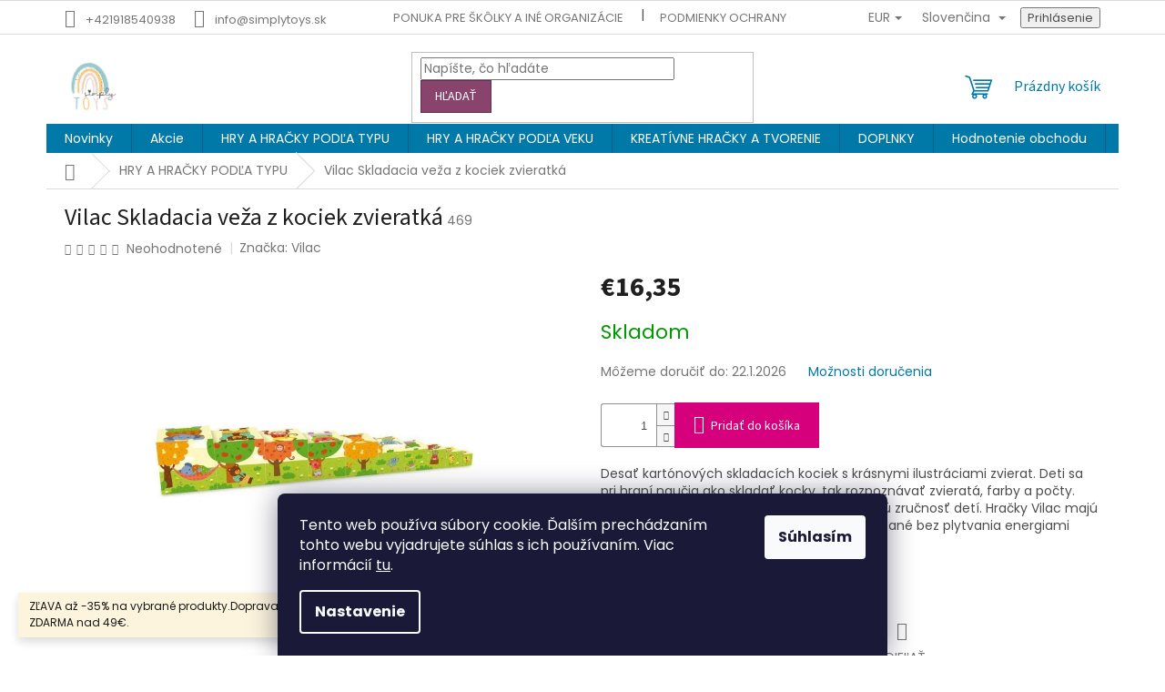

--- FILE ---
content_type: text/html; charset=utf-8
request_url: https://www.simplytoys.sk/vilac-skladacia-veza-z-kociek-zvieratka/
body_size: 37104
content:
<!doctype html><html lang="sk" dir="ltr" class="header-background-light external-fonts-loaded"><head><meta charset="utf-8" /><meta name="viewport" content="width=device-width,initial-scale=1" /><title>Detské kuchynky,Nafukovacie kolesá, Plávacie vesty s rukávnikmi pre deti, Maľovanie vodou, Kriedy, Voskovky, Farby v tube s penovým hrotom, Prstové farby, Plastelína,Kreatívne sady, Drevený vláčik, Puzzle, Magnetické stavebnice, Drevené kocky, Drevené hračky, Drevený vozík s kockami, Drevené puzzle, Balančná hra, Dažďová palica, Motorická hra, Skladacia veža, Zatĺkacia hra, Prevliekačka, Drevená dúha, Vzdelávacie puzzle, Hryzátko, Motorická kocka, Hrkálka, Textilná knižka, Senzorické loptičky,Slnečné okuliare KIETLA,Nafukovací bazén pre deti</title><link rel="preconnect" href="https://cdn.myshoptet.com" /><link rel="dns-prefetch" href="https://cdn.myshoptet.com" /><link rel="preload" href="https://cdn.myshoptet.com/prj/dist/master/cms/libs/jquery/jquery-1.11.3.min.js" as="script" /><link href="https://cdn.myshoptet.com/prj/dist/master/cms/templates/frontend_templates/shared/css/font-face/poppins.css" rel="stylesheet"><link href="https://cdn.myshoptet.com/prj/dist/master/cms/templates/frontend_templates/shared/css/font-face/source-sans-3.css" rel="stylesheet"><link href="https://cdn.myshoptet.com/prj/dist/master/shop/dist/font-shoptet-11.css.62c94c7785ff2cea73b2.css" rel="stylesheet"><script>
dataLayer = [];
dataLayer.push({'shoptet' : {
    "pageId": 673,
    "pageType": "productDetail",
    "currency": "EUR",
    "currencyInfo": {
        "decimalSeparator": ",",
        "exchangeRate": 1,
        "priceDecimalPlaces": 2,
        "symbol": "\u20ac",
        "symbolLeft": 1,
        "thousandSeparator": " "
    },
    "language": "sk",
    "projectId": 414826,
    "product": {
        "id": 1580,
        "guid": "07b2f08a-adb2-11eb-ab65-ecf4bbd79d2f",
        "hasVariants": false,
        "codes": [
            {
                "code": 469
            }
        ],
        "code": "469",
        "name": "Vilac Skladacia ve\u017ea z kociek zvieratk\u00e1",
        "appendix": "",
        "weight": 0,
        "manufacturer": "Vilac",
        "manufacturerGuid": "1EF5333D07A16BF4A6EFDA0BA3DED3EE",
        "currentCategory": "HRY A HRA\u010cKY POD\u013dA TYPU",
        "currentCategoryGuid": "07f7a4c1-d7b1-11e0-9a5c-feab5ed617ed",
        "defaultCategory": "HRY A HRA\u010cKY POD\u013dA TYPU",
        "defaultCategoryGuid": "07f7a4c1-d7b1-11e0-9a5c-feab5ed617ed",
        "currency": "EUR",
        "priceWithVat": 16.350000000000001
    },
    "stocks": [
        {
            "id": "ext",
            "title": "Sklad",
            "isDeliveryPoint": 0,
            "visibleOnEshop": 1
        }
    ],
    "cartInfo": {
        "id": null,
        "freeShipping": false,
        "freeShippingFrom": 49,
        "leftToFreeGift": {
            "formattedPrice": "\u20ac0",
            "priceLeft": 0
        },
        "freeGift": false,
        "leftToFreeShipping": {
            "priceLeft": 49,
            "dependOnRegion": 0,
            "formattedPrice": "\u20ac49"
        },
        "discountCoupon": [],
        "getNoBillingShippingPrice": {
            "withoutVat": 0,
            "vat": 0,
            "withVat": 0
        },
        "cartItems": [],
        "taxMode": "ORDINARY"
    },
    "cart": [],
    "customer": {
        "priceRatio": 1,
        "priceListId": 1,
        "groupId": null,
        "registered": false,
        "mainAccount": false
    }
}});
dataLayer.push({'cookie_consent' : {
    "marketing": "denied",
    "analytics": "denied"
}});
document.addEventListener('DOMContentLoaded', function() {
    shoptet.consent.onAccept(function(agreements) {
        if (agreements.length == 0) {
            return;
        }
        dataLayer.push({
            'cookie_consent' : {
                'marketing' : (agreements.includes(shoptet.config.cookiesConsentOptPersonalisation)
                    ? 'granted' : 'denied'),
                'analytics': (agreements.includes(shoptet.config.cookiesConsentOptAnalytics)
                    ? 'granted' : 'denied')
            },
            'event': 'cookie_consent'
        });
    });
});
</script>

<!-- Google Tag Manager -->
<script>(function(w,d,s,l,i){w[l]=w[l]||[];w[l].push({'gtm.start':
new Date().getTime(),event:'gtm.js'});var f=d.getElementsByTagName(s)[0],
j=d.createElement(s),dl=l!='dataLayer'?'&l='+l:'';j.async=true;j.src=
'https://www.googletagmanager.com/gtm.js?id='+i+dl;f.parentNode.insertBefore(j,f);
})(window,document,'script','dataLayer','GTM-NBMF9DL');</script>
<!-- End Google Tag Manager -->

<meta property="og:type" content="website"><meta property="og:site_name" content="simplytoys.sk"><meta property="og:url" content="https://www.simplytoys.sk/vilac-skladacia-veza-z-kociek-zvieratka/"><meta property="og:title" content="Detské kuchynky,Nafukovacie kolesá, Plávacie vesty s rukávnikmi pre deti, Maľovanie vodou, Kriedy, Voskovky, Farby v tube s penovým hrotom, Prstové farby, Plastelína,Kreatívne sady, Drevený vláčik, Puzzle, Magnetické stavebnice, Drevené kocky, Drevené hračky, Drevený vozík s kockami, Drevené puzzle, Balančná hra, Dažďová palica, Motorická hra, Skladacia veža, Zatĺkacia hra, Prevliekačka, Drevená dúha, Vzdelávacie puzzle, Hryzátko, Motorická kocka, Hrkálka, Textilná knižka, Senzorické loptičky,Slnečné okuliare KIETLA,Nafukovací bazén pre deti"><meta name="author" content="Simplytoys"><meta name="web_author" content="Shoptet.sk"><meta name="dcterms.rightsHolder" content="www.simplytoys.sk"><meta name="robots" content="index,follow"><meta property="og:image" content="https://cdn.myshoptet.com/usr/www.simplytoys.sk/user/shop/big/1580_v4600-1.jpg?6092b2b9"><meta property="og:description" content="Vyberte si z veľkého množstva edukatívnych hier, montessori hračiek, spoločenských hier a kreatívnych potrieb pre deti."><meta name="description" content="Vyberte si z veľkého množstva edukatívnych hier, montessori hračiek, spoločenských hier a kreatívnych potrieb pre deti."><meta name="google-site-verification" content="YkQeWHjeIDdKOyAwvUTJ9ZFR2BT9fNC59qtPT1aM-Wo"><meta property="product:price:amount" content="16.35"><meta property="product:price:currency" content="EUR"><style>:root {--color-primary: #0078a8;--color-primary-h: 197;--color-primary-s: 100%;--color-primary-l: 33%;--color-primary-hover: #00577a;--color-primary-hover-h: 197;--color-primary-hover-s: 100%;--color-primary-hover-l: 24%;--color-secondary: #d6007d;--color-secondary-h: 325;--color-secondary-s: 100%;--color-secondary-l: 42%;--color-secondary-hover: #b20062;--color-secondary-hover-h: 327;--color-secondary-hover-s: 100%;--color-secondary-hover-l: 35%;--color-tertiary: #88446c;--color-tertiary-h: 325;--color-tertiary-s: 33%;--color-tertiary-l: 40%;--color-tertiary-hover: #61304d;--color-tertiary-hover-h: 324;--color-tertiary-hover-s: 34%;--color-tertiary-hover-l: 28%;--color-header-background: #ffffff;--template-font: "Poppins";--template-headings-font: "Source Sans 3";--header-background-url: url("https://cdn.myshoptet.com/usr/www.simplytoys.sk/user/header_backgrounds/16547594629803177055_11zon_(1).png");--cookies-notice-background: #1A1937;--cookies-notice-color: #F8FAFB;--cookies-notice-button-hover: #f5f5f5;--cookies-notice-link-hover: #27263f;--templates-update-management-preview-mode-content: "Náhľad aktualizácií šablóny je aktívny pre váš prehliadač."}</style>
    
    <link href="https://cdn.myshoptet.com/prj/dist/master/shop/dist/main-11.less.fcb4a42d7bd8a71b7ee2.css" rel="stylesheet" />
                <link href="https://cdn.myshoptet.com/prj/dist/master/shop/dist/mobile-header-v1-11.less.1ee105d41b5f713c21aa.css" rel="stylesheet" />
    
    <script>var shoptet = shoptet || {};</script>
    <script src="https://cdn.myshoptet.com/prj/dist/master/shop/dist/main-3g-header.js.05f199e7fd2450312de2.js"></script>
<!-- User include --><!-- service 565(213) html code header -->
<!--
<link rel="stylesheet" type="text/css" href="https://app.visual.ws/gpwebpay_shoptet/shoptet.css">
<script async defer type="text/javascript" src="https://app.visual.ws/gpwebpay_shoptet/shoptet.js"></script>
-->
<!-- service 1080(709) html code header -->
<link rel="stylesheet" href="https://shoptet.depo.sk/style/style.css">
<!-- /User include --><link rel="shortcut icon" href="/favicon.ico" type="image/x-icon" /><link rel="canonical" href="https://www.simplytoys.sk/vilac-skladacia-veza-z-kociek-zvieratka/" /><link rel="alternate" hreflang="sk" href="https://www.simplytoys.sk/vilac-skladacia-veza-z-kociek-zvieratka/" /><link rel="alternate" hreflang="cs" href="https://www.simplytoys.sk/cs/vilac-skladacia-veza-z-kociek-zvieratka/" /><link rel="alternate" hreflang="hu" href="https://www.simplytoys.sk/hu/vilac-skladacia-veza-z-kociek-zvieratka/" /><link rel="alternate" hreflang="de" href="https://www.simplytoys.sk/de/vilac-skladacia-veza-z-kociek-zvieratka/" /><link rel="alternate" hreflang="x-default" href="https://www.simplytoys.sk/vilac-skladacia-veza-z-kociek-zvieratka/" />    <script>
        var _hwq = _hwq || [];
        _hwq.push(['setKey', 'PdvsJdW6GdTsgCREaUpJM3CxJZHyq8nzLThZ']);
        _hwq.push(['setTopPos', '200']);
        _hwq.push(['showWidget', '22']);
        (function() {
            var ho = document.createElement('script');
            ho.src = 'https://sk.im9.cz/direct/i/gjs.php?n=wdgt&sak=PdvsJdW6GdTsgCREaUpJM3CxJZHyq8nzLThZ';
            var s = document.getElementsByTagName('script')[0]; s.parentNode.insertBefore(ho, s);
        })();
    </script>
<script>!function(){var t={9196:function(){!function(){var t=/\[object (Boolean|Number|String|Function|Array|Date|RegExp)\]/;function r(r){return null==r?String(r):(r=t.exec(Object.prototype.toString.call(Object(r))))?r[1].toLowerCase():"object"}function n(t,r){return Object.prototype.hasOwnProperty.call(Object(t),r)}function e(t){if(!t||"object"!=r(t)||t.nodeType||t==t.window)return!1;try{if(t.constructor&&!n(t,"constructor")&&!n(t.constructor.prototype,"isPrototypeOf"))return!1}catch(t){return!1}for(var e in t);return void 0===e||n(t,e)}function o(t,r,n){this.b=t,this.f=r||function(){},this.d=!1,this.a={},this.c=[],this.e=function(t){return{set:function(r,n){u(c(r,n),t.a)},get:function(r){return t.get(r)}}}(this),i(this,t,!n);var e=t.push,o=this;t.push=function(){var r=[].slice.call(arguments,0),n=e.apply(t,r);return i(o,r),n}}function i(t,n,o){for(t.c.push.apply(t.c,n);!1===t.d&&0<t.c.length;){if("array"==r(n=t.c.shift()))t:{var i=n,a=t.a;if("string"==r(i[0])){for(var f=i[0].split("."),s=f.pop(),p=(i=i.slice(1),0);p<f.length;p++){if(void 0===a[f[p]])break t;a=a[f[p]]}try{a[s].apply(a,i)}catch(t){}}}else if("function"==typeof n)try{n.call(t.e)}catch(t){}else{if(!e(n))continue;for(var l in n)u(c(l,n[l]),t.a)}o||(t.d=!0,t.f(t.a,n),t.d=!1)}}function c(t,r){for(var n={},e=n,o=t.split("."),i=0;i<o.length-1;i++)e=e[o[i]]={};return e[o[o.length-1]]=r,n}function u(t,o){for(var i in t)if(n(t,i)){var c=t[i];"array"==r(c)?("array"==r(o[i])||(o[i]=[]),u(c,o[i])):e(c)?(e(o[i])||(o[i]={}),u(c,o[i])):o[i]=c}}window.DataLayerHelper=o,o.prototype.get=function(t){var r=this.a;t=t.split(".");for(var n=0;n<t.length;n++){if(void 0===r[t[n]])return;r=r[t[n]]}return r},o.prototype.flatten=function(){this.b.splice(0,this.b.length),this.b[0]={},u(this.a,this.b[0])}}()}},r={};function n(e){var o=r[e];if(void 0!==o)return o.exports;var i=r[e]={exports:{}};return t[e](i,i.exports,n),i.exports}n.n=function(t){var r=t&&t.__esModule?function(){return t.default}:function(){return t};return n.d(r,{a:r}),r},n.d=function(t,r){for(var e in r)n.o(r,e)&&!n.o(t,e)&&Object.defineProperty(t,e,{enumerable:!0,get:r[e]})},n.o=function(t,r){return Object.prototype.hasOwnProperty.call(t,r)},function(){"use strict";n(9196)}()}();</script>    <!-- Global site tag (gtag.js) - Google Analytics -->
    <script async src="https://www.googletagmanager.com/gtag/js?id=G-N6FR88XJ1Z"></script>
    <script>
        
        window.dataLayer = window.dataLayer || [];
        function gtag(){dataLayer.push(arguments);}
        

                    console.debug('default consent data');

            gtag('consent', 'default', {"ad_storage":"denied","analytics_storage":"denied","ad_user_data":"denied","ad_personalization":"denied","wait_for_update":500});
            dataLayer.push({
                'event': 'default_consent'
            });
        
        gtag('js', new Date());

        
                gtag('config', 'G-N6FR88XJ1Z', {"groups":"GA4","send_page_view":false,"content_group":"productDetail","currency":"EUR","page_language":"sk"});
        
                gtag('config', 'AW-406372170', {"allow_enhanced_conversions":true});
        
        
        
        
        
                    gtag('event', 'page_view', {"send_to":"GA4","page_language":"sk","content_group":"productDetail","currency":"EUR"});
        
                gtag('set', 'currency', 'EUR');

        gtag('event', 'view_item', {
            "send_to": "UA",
            "items": [
                {
                    "id": "469",
                    "name": "Vilac Skladacia ve\u017ea z kociek zvieratk\u00e1",
                    "category": "HRY A HRA\u010cKY POD\u013dA TYPU",
                                        "brand": "Vilac",
                                                            "price": 13.29
                }
            ]
        });
        
        
        
        
        
                    gtag('event', 'view_item', {"send_to":"GA4","page_language":"sk","content_group":"productDetail","value":13.289999999999999,"currency":"EUR","items":[{"item_id":"469","item_name":"Vilac Skladacia ve\u017ea z kociek zvieratk\u00e1","item_brand":"Vilac","item_category":"HRY A HRA\u010cKY POD\u013dA TYPU","price":13.289999999999999,"quantity":1,"index":0}]});
        
        
        
        
        
        
        
        document.addEventListener('DOMContentLoaded', function() {
            if (typeof shoptet.tracking !== 'undefined') {
                for (var id in shoptet.tracking.bannersList) {
                    gtag('event', 'view_promotion', {
                        "send_to": "UA",
                        "promotions": [
                            {
                                "id": shoptet.tracking.bannersList[id].id,
                                "name": shoptet.tracking.bannersList[id].name,
                                "position": shoptet.tracking.bannersList[id].position
                            }
                        ]
                    });
                }
            }

            shoptet.consent.onAccept(function(agreements) {
                if (agreements.length !== 0) {
                    console.debug('gtag consent accept');
                    var gtagConsentPayload =  {
                        'ad_storage': agreements.includes(shoptet.config.cookiesConsentOptPersonalisation)
                            ? 'granted' : 'denied',
                        'analytics_storage': agreements.includes(shoptet.config.cookiesConsentOptAnalytics)
                            ? 'granted' : 'denied',
                                                                                                'ad_user_data': agreements.includes(shoptet.config.cookiesConsentOptPersonalisation)
                            ? 'granted' : 'denied',
                        'ad_personalization': agreements.includes(shoptet.config.cookiesConsentOptPersonalisation)
                            ? 'granted' : 'denied',
                        };
                    console.debug('update consent data', gtagConsentPayload);
                    gtag('consent', 'update', gtagConsentPayload);
                    dataLayer.push(
                        { 'event': 'update_consent' }
                    );
                }
            });
        });
    </script>
<!-- Start Pricemania remarketing -->
<script type="text/plain" data-cookiecategory="personalisation" async src="https://public.pricemania.sk/v1/shop/trusted/script.min.js?pk=17da0b4711a93e2b5aeddf0b6a0ea7e6c4d37a72"></script>
<script type="text/plain" data-cookiecategory="personalisation">
    window.pmaDataLayer = window.pmaDataLayer || [];
    function pma() { pmaDataLayer.push(arguments) }
</script>
<!-- End Pricemania remarketing -->
<script>
    (function(t, r, a, c, k, i, n, g) { t['ROIDataObject'] = k;
    t[k]=t[k]||function(){ (t[k].q=t[k].q||[]).push(arguments) },t[k].c=i;n=r.createElement(a),
    g=r.getElementsByTagName(a)[0];n.async=1;n.src=c;g.parentNode.insertBefore(n,g)
    })(window, document, 'script', '//www.heureka.sk/ocm/sdk.js?source=shoptet&version=2&page=product_detail', 'heureka', 'sk');

    heureka('set_user_consent', 0);
</script>
<!-- Arukereso.cz PRODUCT DETAIL script -->
<script type="text/plain" data-cookiecategory="personalisation">
    (function(t, r, a, c, k, i, n, g) {
        t['ROIDataObject'] = k;
        t[k]=t[k]||function(){
            (t[k].q=t[k].q||[]).push(arguments)
        },
        t[k].c=i;n=r.createElement(a),
        g=r.getElementsByTagName(a)[0];
        n.async=1;
        n.src=c;
        g.parentNode.insertBefore(n,g)
    })(window, document, 'script', '//www.arukereso.hu/ocm/sdk.js?source=shoptet&version=2&page=product_detail', 'arukereso', 'hu');
</script>
<!-- End Arukereso.hu PRODUCT DETAIL script -->
</head><body class="desktop id-673 in-hry-a-hracky-podla-typu template-11 type-product type-detail one-column-body columns-mobile-2 columns-4 ums_forms_redesign--off ums_a11y_category_page--on ums_discussion_rating_forms--off ums_flags_display_unification--on ums_a11y_login--on mobile-header-version-1"><noscript>
    <style>
        #header {
            padding-top: 0;
            position: relative !important;
            top: 0;
        }
        .header-navigation {
            position: relative !important;
        }
        .overall-wrapper {
            margin: 0 !important;
        }
        body:not(.ready) {
            visibility: visible !important;
        }
    </style>
    <div class="no-javascript">
        <div class="no-javascript__title">Musíte zmeniť nastavenie vášho prehliadača</div>
        <div class="no-javascript__text">Pozrite sa na: <a href="https://www.google.com/support/bin/answer.py?answer=23852">Ako povoliť JavaScript vo vašom prehliadači</a>.</div>
        <div class="no-javascript__text">Ak používate software na blokovanie reklám, možno bude potrebné, aby ste povolili JavaScript z tejto stránky.</div>
        <div class="no-javascript__text">Ďakujeme.</div>
    </div>
</noscript>

        <div id="fb-root"></div>
        <script>
            window.fbAsyncInit = function() {
                FB.init({
//                    appId            : 'your-app-id',
                    autoLogAppEvents : true,
                    xfbml            : true,
                    version          : 'v19.0'
                });
            };
        </script>
        <script async defer crossorigin="anonymous" src="https://connect.facebook.net/sk_SK/sdk.js"></script><script>
<meta name="google-site-verification" content="E6WZg7F1R7-0OQSTXL44XoE3oesf7WaeNu3wrQbCffs" />
</script>

<!-- Google Tag Manager (noscript) -->
<noscript><iframe src="https://www.googletagmanager.com/ns.html?id=GTM-NBMF9DL"
height="0" width="0" style="display:none;visibility:hidden"></iframe></noscript>
<!-- End Google Tag Manager (noscript) -->

    <div class="siteCookies siteCookies--bottom siteCookies--dark js-siteCookies" role="dialog" data-testid="cookiesPopup" data-nosnippet>
        <div class="siteCookies__form">
            <div class="siteCookies__content">
                <div class="siteCookies__text">
                    Tento web používa súbory cookie. Ďalším prechádzaním tohto webu vyjadrujete súhlas s ich používaním. Viac informácií <a href="https://www.simplytoys.sk/podmienky-ochrany-osobnych-udajov/" target="\&quot;_blank\&quot;" rel="\&quot;" noreferrer="">tu</a>.
                </div>
                <p class="siteCookies__links">
                    <button class="siteCookies__link js-cookies-settings" aria-label="Nastavenia cookies" data-testid="cookiesSettings">Nastavenie</button>
                </p>
            </div>
            <div class="siteCookies__buttonWrap">
                                <button class="siteCookies__button js-cookiesConsentSubmit" value="all" aria-label="Prijať cookies" data-testid="buttonCookiesAccept">Súhlasím</button>
            </div>
        </div>
        <script>
            document.addEventListener("DOMContentLoaded", () => {
                const siteCookies = document.querySelector('.js-siteCookies');
                document.addEventListener("scroll", shoptet.common.throttle(() => {
                    const st = document.documentElement.scrollTop;
                    if (st > 1) {
                        siteCookies.classList.add('siteCookies--scrolled');
                    } else {
                        siteCookies.classList.remove('siteCookies--scrolled');
                    }
                }, 100));
            });
        </script>
    </div>
<a href="#content" class="skip-link sr-only">Prejsť na obsah</a><div class="overall-wrapper"><div class="site-msg information"><div class="container"><div class="text">ZĽAVA až -35% na vybrané produkty.Doprava cez Packetu Z-point ZDARMA nad 49€.</div><div class="close js-close-information-msg"></div></div></div><div class="user-action"><div class="container">
    <div class="user-action-in">
                    <div id="login" class="user-action-login popup-widget login-widget" role="dialog" aria-labelledby="loginHeading">
        <div class="popup-widget-inner">
                            <h2 id="loginHeading">Prihlásenie k vášmu účtu</h2><div id="customerLogin"><form action="/action/Customer/Login/" method="post" id="formLoginIncluded" class="csrf-enabled formLogin" data-testid="formLogin"><input type="hidden" name="referer" value="" /><div class="form-group"><div class="input-wrapper email js-validated-element-wrapper no-label"><input type="email" name="email" class="form-control" autofocus placeholder="E-mailová adresa (napr. jan@novak.sk)" data-testid="inputEmail" autocomplete="email" required /></div></div><div class="form-group"><div class="input-wrapper password js-validated-element-wrapper no-label"><input type="password" name="password" class="form-control" placeholder="Heslo" data-testid="inputPassword" autocomplete="current-password" required /><span class="no-display">Nemôžete vyplniť toto pole</span><input type="text" name="surname" value="" class="no-display" /></div></div><div class="form-group"><div class="login-wrapper"><button type="submit" class="btn btn-secondary btn-text btn-login" data-testid="buttonSubmit">Prihlásiť sa</button><div class="password-helper"><a href="/registracia/" data-testid="signup" rel="nofollow">Nová registrácia</a><a href="/klient/zabudnute-heslo/" rel="nofollow">Zabudnuté heslo</a></div></div></div><div class="social-login-buttons"><div class="social-login-buttons-divider"><span>alebo</span></div><div class="form-group"><a href="/action/Social/login/?provider=Facebook" class="login-btn facebook" rel="nofollow"><span class="login-facebook-icon"></span><strong>Prihlásiť sa cez Facebook</strong></a></div><div class="form-group"><a href="/action/Social/login/?provider=Google" class="login-btn google" rel="nofollow"><span class="login-google-icon"></span><strong>Prihlásiť sa cez Google</strong></a></div><div class="form-group"><a href="/action/Social/login/?provider=Seznam" class="login-btn seznam" rel="nofollow"><span class="login-seznam-icon"></span><strong>Prihlásiť sa cez Seznam</strong></a></div></div></form>
</div>                    </div>
    </div>

                            <div id="cart-widget" class="user-action-cart popup-widget cart-widget loader-wrapper" data-testid="popupCartWidget" role="dialog" aria-hidden="true">
    <div class="popup-widget-inner cart-widget-inner place-cart-here">
        <div class="loader-overlay">
            <div class="loader"></div>
        </div>
    </div>

    <div class="cart-widget-button">
        <a href="/kosik/" class="btn btn-conversion" id="continue-order-button" rel="nofollow" data-testid="buttonNextStep">Pokračovať do košíka</a>
    </div>
</div>
            </div>
</div>
</div><div class="top-navigation-bar" data-testid="topNavigationBar">

    <div class="container">

        <div class="top-navigation-contacts">
            <strong>Zákaznícka podpora:</strong><a href="tel:+421918540938" class="project-phone" aria-label="Zavolať na +421918540938" data-testid="contactboxPhone"><span>+421918540938</span></a><a href="mailto:info@simplytoys.sk" class="project-email" data-testid="contactboxEmail"><span>info@simplytoys.sk</span></a>        </div>

                            <div class="top-navigation-menu">
                <div class="top-navigation-menu-trigger"></div>
                <ul class="top-navigation-bar-menu">
                                            <li class="top-navigation-menu-item-29">
                            <a href="/ponuka-pre-skolky-a-ine-organizacie/" target="blank">Ponuka pre škôlky a iné organizácie</a>
                        </li>
                                            <li class="top-navigation-menu-item-691">
                            <a href="/podmienky-ochrany-osobnych-udajov/" target="blank">Podmienky ochrany osobných údajov</a>
                        </li>
                                            <li class="top-navigation-menu-item-39">
                            <a href="/obchodne-podmienky/" target="blank">Obchodné podmienky</a>
                        </li>
                                            <li class="top-navigation-menu-item-27">
                            <a href="/vernostny-program/" target="blank">VERNOSTNÝ PROGRAM</a>
                        </li>
                                            <li class="top-navigation-menu-item-1058">
                            <a href="/reklamacni-formular/" target="blank">Reklamácie a vrátenie tovaru</a>
                        </li>
                                    </ul>
                <ul class="top-navigation-bar-menu-helper"></ul>
            </div>
        
        <div class="top-navigation-tools top-navigation-tools--language">
            <div class="responsive-tools">
                <a href="#" class="toggle-window" data-target="search" aria-label="Hľadať" data-testid="linkSearchIcon"></a>
                                                            <a href="#" class="toggle-window" data-target="login"></a>
                                                    <a href="#" class="toggle-window" data-target="navigation" aria-label="Menu" data-testid="hamburgerMenu"></a>
            </div>
                <div class="languagesMenu">
        <button id="topNavigationDropdown" class="languagesMenu__flags" type="button" data-toggle="dropdown" aria-haspopup="true" aria-expanded="false">
            <svg aria-hidden="true" style="position: absolute; width: 0; height: 0; overflow: hidden;" version="1.1" xmlns="http://www.w3.org/2000/svg" xmlns:xlink="http://www.w3.org/1999/xlink"><defs><symbol id="shp-flag-SK" viewBox="0 0 32 32"><title>SK</title><path fill="#f0f0f0" style="fill: var(--color21, #f0f0f0)" d="M0 5.334h32v21.333h-32v-21.333z"></path><path fill="#0052b4" style="fill: var(--color20, #0052b4)" d="M0 12.29h32v7.42h-32v-7.42z"></path><path fill="#d80027" style="fill: var(--color19, #d80027)" d="M0 19.71h32v6.957h-32v-6.956z"></path><path fill="#f0f0f0" style="fill: var(--color21, #f0f0f0)" d="M8.092 11.362v5.321c0 3.027 3.954 3.954 3.954 3.954s3.954-0.927 3.954-3.954v-5.321h-7.908z"></path><path fill="#d80027" style="fill: var(--color19, #d80027)" d="M9.133 11.518v5.121c0 0.342 0.076 0.665 0.226 0.968 1.493 0 3.725 0 5.373 0 0.15-0.303 0.226-0.626 0.226-0.968v-5.121h-5.826z"></path><path fill="#f0f0f0" style="fill: var(--color21, #f0f0f0)" d="M13.831 15.089h-1.339v-0.893h0.893v-0.893h-0.893v-0.893h-0.893v0.893h-0.893v0.893h0.893v0.893h-1.339v0.893h1.339v0.893h0.893v-0.893h1.339z"></path><path fill="#0052b4" style="fill: var(--color20, #0052b4)" d="M10.577 18.854c0.575 0.361 1.166 0.571 1.469 0.665 0.303-0.093 0.894-0.303 1.469-0.665 0.58-0.365 0.987-0.782 1.218-1.246-0.255-0.18-0.565-0.286-0.901-0.286-0.122 0-0.241 0.015-0.355 0.041-0.242-0.55-0.791-0.934-1.43-0.934s-1.188 0.384-1.43 0.934c-0.114-0.027-0.233-0.041-0.355-0.041-0.336 0-0.646 0.106-0.901 0.286 0.231 0.465 0.637 0.882 1.217 1.246z"></path></symbol><symbol id="shp-flag-CZ" viewBox="0 0 32 32"><title>CZ</title><path fill="#0052b4" style="fill: var(--color20, #0052b4)" d="M0 5.334h32v21.333h-32v-21.333z"></path><path fill="#d80027" style="fill: var(--color19, #d80027)" d="M32 16v10.666h-32l13.449-10.666z"></path><path fill="#f0f0f0" style="fill: var(--color21, #f0f0f0)" d="M32 5.334v10.666h-18.551l-13.449-10.666z"></path></symbol><symbol id="shp-flag-HU" viewBox="0 0 32 32"><title>HU</title><path fill="#f0f0f0" style="fill: var(--color21, #f0f0f0)" d="M0 5.334h32v21.333h-32v-21.333z"></path><path fill="#d80027" style="fill: var(--color19, #d80027)" d="M0 5.334h32v7.111h-32v-7.111z"></path><path fill="#6da544" style="fill: var(--color18, #6da544)" d="M0 19.555h32v7.111h-32v-7.111z"></path></symbol><symbol id="shp-flag-DE" viewBox="0 0 32 32"><title>DE</title><path fill="#d80027" style="fill: var(--color19, #d80027)" d="M0 5.333h32v21.334h-32v-21.334z"></path><path fill="#000" style="fill: var(--color9, #000)" d="M0 5.333h32v7.111h-32v-7.111z"></path><path fill="#ffda44" style="fill: var(--color17, #ffda44)" d="M0 19.555h32v7.111h-32v-7.111z"></path></symbol></defs></svg>
            <svg class="shp-flag shp-flag-SK">
                <use xlink:href="#shp-flag-SK"></use>
            </svg>
            <span class="caret"></span>
        </button>
        <div class="languagesMenu__content" aria-labelledby="topNavigationDropdown">
                            <div class="languagesMenu__box toggle-window js-languagesMenu__box" data-hover="true" data-target="currency">
                    <div class="languagesMenu__header languagesMenu__header--name">Mena</div>
                    <div class="languagesMenu__header languagesMenu__header--actual" data-toggle="dropdown">EUR<span class="caret"></span></div>
                    <ul class="languagesMenu__list languagesMenu__list--currency">
                                                    <li class="languagesMenu__list__item">
                                <a href="/action/Currency/changeCurrency/?currencyCode=CZK" rel="nofollow" class="languagesMenu__list__link languagesMenu__list__link--currency">CZK</a>
                            </li>
                                                    <li class="languagesMenu__list__item">
                                <a href="/action/Currency/changeCurrency/?currencyCode=EUR" rel="nofollow" class="languagesMenu__list__link languagesMenu__list__link--currency">EUR</a>
                            </li>
                                                    <li class="languagesMenu__list__item">
                                <a href="/action/Currency/changeCurrency/?currencyCode=HUF" rel="nofollow" class="languagesMenu__list__link languagesMenu__list__link--currency">HUF</a>
                            </li>
                                            </ul>
                </div>
                                        <div class="languagesMenu__box toggle-window js-languagesMenu__box" data-hover="true" data-target="language">
                    <div class="languagesMenu__header languagesMenu__header--name">Jazyk</div>
                    <div class="languagesMenu__header languagesMenu__header--actual" data-toggle="dropdown">
                                                                                    
                                    Slovenčina
                                
                                                                                                                                                                                                                                        <span class="caret"></span>
                    </div>
                    <ul class="languagesMenu__list languagesMenu__list--language">
                                                    <li>
                                <a href="/action/Language/changeLanguage/?language=sk" rel="nofollow" class="languagesMenu__list__link">
                                    <svg class="shp-flag shp-flag-SK">
                                        <use xlink:href="#shp-flag-SK"></use>
                                    </svg>
                                    <span class="languagesMenu__list__name languagesMenu__list__name--actual">Slovenčina</span>
                                </a>
                            </li>
                                                    <li>
                                <a href="/action/Language/changeLanguage/?language=cs" rel="nofollow" class="languagesMenu__list__link">
                                    <svg class="shp-flag shp-flag-CZ">
                                        <use xlink:href="#shp-flag-CZ"></use>
                                    </svg>
                                    <span class="languagesMenu__list__name">Čeština</span>
                                </a>
                            </li>
                                                    <li>
                                <a href="/action/Language/changeLanguage/?language=hu" rel="nofollow" class="languagesMenu__list__link">
                                    <svg class="shp-flag shp-flag-HU">
                                        <use xlink:href="#shp-flag-HU"></use>
                                    </svg>
                                    <span class="languagesMenu__list__name">Magyar</span>
                                </a>
                            </li>
                                                    <li>
                                <a href="/action/Language/changeLanguage/?language=de" rel="nofollow" class="languagesMenu__list__link">
                                    <svg class="shp-flag shp-flag-DE">
                                        <use xlink:href="#shp-flag-DE"></use>
                                    </svg>
                                    <span class="languagesMenu__list__name">Deutsch</span>
                                </a>
                            </li>
                                            </ul>
                </div>
                    </div>
    </div>
            <button class="top-nav-button top-nav-button-login toggle-window" type="button" data-target="login" aria-haspopup="dialog" aria-controls="login" aria-expanded="false" data-testid="signin"><span>Prihlásenie</span></button>        </div>

    </div>

</div>
<header id="header"><div class="container navigation-wrapper">
    <div class="header-top">
        <div class="site-name-wrapper">
            <div class="site-name"><a href="/" data-testid="linkWebsiteLogo"><img src="https://cdn.myshoptet.com/usr/www.simplytoys.sk/user/logos/16547594629803177055_11zon_(1).png" alt="Simplytoys" fetchpriority="low" /></a></div>        </div>
        <div class="search" itemscope itemtype="https://schema.org/WebSite">
            <meta itemprop="headline" content="HRY A HRAČKY PODĽA TYPU"/><meta itemprop="url" content="https://www.simplytoys.sk"/><meta itemprop="text" content="Vyberte si z veľkého množstva edukatívnych hier, montessori hračiek, spoločenských hier a kreatívnych potrieb pre deti."/>            <form action="/action/ProductSearch/prepareString/" method="post"
    id="formSearchForm" class="search-form compact-form js-search-main"
    itemprop="potentialAction" itemscope itemtype="https://schema.org/SearchAction" data-testid="searchForm">
    <fieldset>
        <meta itemprop="target"
            content="https://www.simplytoys.sk/vyhladavanie/?string={string}"/>
        <input type="hidden" name="language" value="sk"/>
        
            
<input
    type="search"
    name="string"
        class="query-input form-control search-input js-search-input"
    placeholder="Napíšte, čo hľadáte"
    autocomplete="off"
    required
    itemprop="query-input"
    aria-label="Vyhľadávanie"
    data-testid="searchInput"
>
            <button type="submit" class="btn btn-default" data-testid="searchBtn">Hľadať</button>
        
    </fieldset>
</form>
        </div>
        <div class="navigation-buttons">
                
    <a href="/kosik/" class="btn btn-icon toggle-window cart-count" data-target="cart" data-hover="true" data-redirect="true" data-testid="headerCart" rel="nofollow" aria-haspopup="dialog" aria-expanded="false" aria-controls="cart-widget">
        
                <span class="sr-only">Nákupný košík</span>
        
            <span class="cart-price visible-lg-inline-block" data-testid="headerCartPrice">
                                    Prázdny košík                            </span>
        
    
            </a>
        </div>
    </div>
    <nav id="navigation" aria-label="Hlavné menu" data-collapsible="true"><div class="navigation-in menu"><ul class="menu-level-1" role="menubar" data-testid="headerMenuItems"><li class="menu-item-1347" role="none"><a href="/novinky/" data-testid="headerMenuItem" role="menuitem" aria-expanded="false"><b>Novinky</b></a></li>
<li class="menu-item-1350" role="none"><a href="/akcie/" data-testid="headerMenuItem" role="menuitem" aria-expanded="false"><b>Akcie</b></a></li>
<li class="menu-item-673 ext" role="none"><a href="/hry-a-hracky-podla-typu/" class="active" data-testid="headerMenuItem" role="menuitem" aria-haspopup="true" aria-expanded="false"><b>HRY A HRAČKY PODĽA TYPU</b><span class="submenu-arrow"></span></a><ul class="menu-level-2" aria-label="HRY A HRAČKY PODĽA TYPU" tabindex="-1" role="menu"><li class="menu-item-1368" role="none"><a href="/little-dutch/" class="menu-image" data-testid="headerMenuItem" tabindex="-1" aria-hidden="true"><img src="data:image/svg+xml,%3Csvg%20width%3D%22140%22%20height%3D%22100%22%20xmlns%3D%22http%3A%2F%2Fwww.w3.org%2F2000%2Fsvg%22%3E%3C%2Fsvg%3E" alt="" aria-hidden="true" width="140" height="100"  data-src="https://cdn.myshoptet.com/usr/www.simplytoys.sk/user/categories/thumb/28238-kocky-drevene-v-tube-fairy-garden-1.jpg" fetchpriority="low" /></a><div><a href="/little-dutch/" data-testid="headerMenuItem" role="menuitem"><span>LITTLE DUTCH</span></a>
                        </div></li><li class="menu-item-797 has-third-level" role="none"><a href="/hrame-sa-vonku/" class="menu-image" data-testid="headerMenuItem" tabindex="-1" aria-hidden="true"><img src="data:image/svg+xml,%3Csvg%20width%3D%22140%22%20height%3D%22100%22%20xmlns%3D%22http%3A%2F%2Fwww.w3.org%2F2000%2Fsvg%22%3E%3C%2Fsvg%3E" alt="" aria-hidden="true" width="140" height="100"  data-src="https://cdn.myshoptet.com/usr/www.simplytoys.sk/user/categories/thumb/kniha-do-vody-kto-je-v-rybniku_(2).jpg" fetchpriority="low" /></a><div><a href="/hrame-sa-vonku/" data-testid="headerMenuItem" role="menuitem"><span>Hračky do vody, na piesok a na záhradu</span></a>
                                                    <ul class="menu-level-3" role="menu">
                                                                    <li class="menu-item-1118" role="none">
                                        <a href="/hracky-na-piesok/" data-testid="headerMenuItem" role="menuitem">
                                            Hračky na piesok</a>,                                    </li>
                                                                    <li class="menu-item-1124" role="none">
                                        <a href="/hracky-do-vody/" data-testid="headerMenuItem" role="menuitem">
                                            Hračky do vody</a>,                                    </li>
                                                                    <li class="menu-item-1127" role="none">
                                        <a href="/zabava-vonku/" data-testid="headerMenuItem" role="menuitem">
                                            Zábava vonku</a>                                    </li>
                                                            </ul>
                        </div></li><li class="menu-item-857 has-third-level" role="none"><a href="/pre-najmensich/" class="menu-image" data-testid="headerMenuItem" tabindex="-1" aria-hidden="true"><img src="data:image/svg+xml,%3Csvg%20width%3D%22140%22%20height%3D%22100%22%20xmlns%3D%22http%3A%2F%2Fwww.w3.org%2F2000%2Fsvg%22%3E%3C%2Fsvg%3E" alt="" aria-hidden="true" width="140" height="100"  data-src="https://cdn.myshoptet.com/usr/www.simplytoys.sk/user/categories/thumb/natruba_bath_swan_boy_kat.jpg" fetchpriority="low" /></a><div><a href="/pre-najmensich/" data-testid="headerMenuItem" role="menuitem"><span>Pre najmenších</span></a>
                                                    <ul class="menu-level-3" role="menu">
                                                                    <li class="menu-item-1236" role="none">
                                        <a href="/hracie-deky--hrazdicky/" data-testid="headerMenuItem" role="menuitem">
                                            Hracie deky, hrazdičky</a>,                                    </li>
                                                                    <li class="menu-item-1320" role="none">
                                        <a href="/kontrastne-knizky/" data-testid="headerMenuItem" role="menuitem">
                                            Kontrastné knižky a obrázky</a>,                                    </li>
                                                                    <li class="menu-item-1323" role="none">
                                        <a href="/hryzatka-a-hrkalky/" data-testid="headerMenuItem" role="menuitem">
                                            Hryzátka a hrkálky</a>,                                    </li>
                                                                    <li class="menu-item-1326" role="none">
                                        <a href="/choditka-a-voziky/" data-testid="headerMenuItem" role="menuitem">
                                            Chodítka a vozíky</a>,                                    </li>
                                                                    <li class="menu-item-1335" role="none">
                                        <a href="/mojkacikovia/" data-testid="headerMenuItem" role="menuitem">
                                            Plyšové hračky a mojkáčikovia</a>,                                    </li>
                                                                    <li class="menu-item-1341" role="none">
                                        <a href="/hudobne-kolotoce/" data-testid="headerMenuItem" role="menuitem">
                                            Hudobné kolotoče</a>                                    </li>
                                                            </ul>
                        </div></li><li class="menu-item-779 has-third-level" role="none"><a href="/stavebnice--kocky/" class="menu-image" data-testid="headerMenuItem" tabindex="-1" aria-hidden="true"><img src="data:image/svg+xml,%3Csvg%20width%3D%22140%22%20height%3D%22100%22%20xmlns%3D%22http%3A%2F%2Fwww.w3.org%2F2000%2Fsvg%22%3E%3C%2Fsvg%3E" alt="" aria-hidden="true" width="140" height="100"  data-src="https://cdn.myshoptet.com/usr/www.simplytoys.sk/user/categories/thumb/11766_legler_small_foot_lauflernwagen_bausteine_pastell_a.jpg" fetchpriority="low" /></a><div><a href="/stavebnice--kocky/" data-testid="headerMenuItem" role="menuitem"><span>Stavebnice, kocky</span></a>
                                                    <ul class="menu-level-3" role="menu">
                                                                    <li class="menu-item-1269" role="none">
                                        <a href="/magneticke-stavebnice/" data-testid="headerMenuItem" role="menuitem">
                                            Magnetické stavebnice</a>,                                    </li>
                                                                    <li class="menu-item-1272" role="none">
                                        <a href="/kocky-drevene/" data-testid="headerMenuItem" role="menuitem">
                                            Kocky drevené</a>,                                    </li>
                                                                    <li class="menu-item-1275" role="none">
                                        <a href="/kocky-kartonove/" data-testid="headerMenuItem" role="menuitem">
                                            Kocky kartónové</a>                                    </li>
                                                            </ul>
                        </div></li><li class="menu-item-713 has-third-level" role="none"><a href="/motoricke-hracky/" class="menu-image" data-testid="headerMenuItem" tabindex="-1" aria-hidden="true"><img src="data:image/svg+xml,%3Csvg%20width%3D%22140%22%20height%3D%22100%22%20xmlns%3D%22http%3A%2F%2Fwww.w3.org%2F2000%2Fsvg%22%3E%3C%2Fsvg%3E" alt="" aria-hidden="true" width="140" height="100"  data-src="https://cdn.myshoptet.com/usr/www.simplytoys.sk/user/categories/thumb/j07097_janod_vkladacie_puzzle_s_uchytkou_les_5.jpg" fetchpriority="low" /></a><div><a href="/motoricke-hracky/" data-testid="headerMenuItem" role="menuitem"><span>Motorické hračky</span></a>
                                                    <ul class="menu-level-3" role="menu">
                                                                    <li class="menu-item-1332" role="none">
                                        <a href="/hracky-na-tahanie-a-tlacenie/" data-testid="headerMenuItem" role="menuitem">
                                            Hračky na ťahanie a tlačenie</a>,                                    </li>
                                                                    <li class="menu-item-1244" role="none">
                                        <a href="/motoricke-kocky/" data-testid="headerMenuItem" role="menuitem">
                                            Motorické kocky</a>,                                    </li>
                                                                    <li class="menu-item-1247" role="none">
                                        <a href="/vkladacie-hracky/" data-testid="headerMenuItem" role="menuitem">
                                            Vkladacie hračky</a>,                                    </li>
                                                                    <li class="menu-item-1250" role="none">
                                        <a href="/zatlkacky/" data-testid="headerMenuItem" role="menuitem">
                                            Zatĺkačky</a>,                                    </li>
                                                                    <li class="menu-item-1253" role="none">
                                        <a href="/nasadzovanie-na-tyc/" data-testid="headerMenuItem" role="menuitem">
                                            Nasadzovanie na tyč</a>,                                    </li>
                                                                    <li class="menu-item-1256" role="none">
                                        <a href="/motoricke-a-balancne-hracky/" data-testid="headerMenuItem" role="menuitem">
                                            Motorické a balančné hračky</a>,                                    </li>
                                                                    <li class="menu-item-1259" role="none">
                                        <a href="/motoricke-labyrinty/" data-testid="headerMenuItem" role="menuitem">
                                            Motorické labyrinty</a>,                                    </li>
                                                                    <li class="menu-item-1262" role="none">
                                        <a href="/prevliekanie-a-vysivanie/" data-testid="headerMenuItem" role="menuitem">
                                            Prevliekanie a vyšívanie</a>,                                    </li>
                                                                    <li class="menu-item-1338" role="none">
                                        <a href="/motoricke-stoliky/" data-testid="headerMenuItem" role="menuitem">
                                            Motorické stolíky</a>                                    </li>
                                                            </ul>
                        </div></li><li class="menu-item-758 has-third-level" role="none"><a href="/spolocenske-hry/" class="menu-image" data-testid="headerMenuItem" tabindex="-1" aria-hidden="true"><img src="data:image/svg+xml,%3Csvg%20width%3D%22140%22%20height%3D%22100%22%20xmlns%3D%22http%3A%2F%2Fwww.w3.org%2F2000%2Fsvg%22%3E%3C%2Fsvg%3E" alt="" aria-hidden="true" width="140" height="100"  data-src="https://cdn.myshoptet.com/usr/www.simplytoys.sk/user/categories/thumb/t244-ludo-600x600.jpg" fetchpriority="low" /></a><div><a href="/spolocenske-hry/" data-testid="headerMenuItem" role="menuitem"><span>Spoločenské hry</span></a>
                                                    <ul class="menu-level-3" role="menu">
                                                                    <li class="menu-item-1140" role="none">
                                        <a href="/kartove-hry/" data-testid="headerMenuItem" role="menuitem">
                                            Kartové hry</a>,                                    </li>
                                                                    <li class="menu-item-1143" role="none">
                                        <a href="/logicke-hry-a-hlavolamy/" data-testid="headerMenuItem" role="menuitem">
                                            Logické hry a hlavolamy</a>,                                    </li>
                                                                    <li class="menu-item-1146" role="none">
                                        <a href="/cestovne-hry/" data-testid="headerMenuItem" role="menuitem">
                                            Cestovné hry</a>,                                    </li>
                                                                    <li class="menu-item-1149" role="none">
                                        <a href="/stolne-hry/" data-testid="headerMenuItem" role="menuitem">
                                            Stolné hry</a>,                                    </li>
                                                                    <li class="menu-item-1152" role="none">
                                        <a href="/pre-najmensich-od-2-rokov/" data-testid="headerMenuItem" role="menuitem">
                                            Pre najmenších od 2 rokov</a>,                                    </li>
                                                                    <li class="menu-item-1155" role="none">
                                        <a href="/kooperativne-hry/" data-testid="headerMenuItem" role="menuitem">
                                            Kooperatívne hry</a>,                                    </li>
                                                                    <li class="menu-item-1158" role="none">
                                        <a href="/loto--pexeso--bingo/" data-testid="headerMenuItem" role="menuitem">
                                            Loto, pexeso, bingo, domino</a>                                    </li>
                                                            </ul>
                        </div></li><li class="menu-item-800" role="none"><a href="/hracky-typu-montessori/" class="menu-image" data-testid="headerMenuItem" tabindex="-1" aria-hidden="true"><img src="data:image/svg+xml,%3Csvg%20width%3D%22140%22%20height%3D%22100%22%20xmlns%3D%22http%3A%2F%2Fwww.w3.org%2F2000%2Fsvg%22%3E%3C%2Fsvg%3E" alt="" aria-hidden="true" width="140" height="100"  data-src="https://cdn.myshoptet.com/usr/www.simplytoys.sk/user/categories/thumb/11775_legler_small_foot_stapelturm_regenbogen_a_20200630.jpg" fetchpriority="low" /></a><div><a href="/hracky-typu-montessori/" data-testid="headerMenuItem" role="menuitem"><span>Hračky typu MONTESSORI</span></a>
                        </div></li><li class="menu-item-773" role="none"><a href="/magneticke-hracky/" class="menu-image" data-testid="headerMenuItem" tabindex="-1" aria-hidden="true"><img src="data:image/svg+xml,%3Csvg%20width%3D%22140%22%20height%3D%22100%22%20xmlns%3D%22http%3A%2F%2Fwww.w3.org%2F2000%2Fsvg%22%3E%3C%2Fsvg%3E" alt="" aria-hidden="true" width="140" height="100"  data-src="https://cdn.myshoptet.com/usr/www.simplytoys.sk/user/categories/thumb/48ca732c7f3d645bf545ed1a13ebaaff-mt-classic100-fop.png" fetchpriority="low" /></a><div><a href="/magneticke-hracky/" data-testid="headerMenuItem" role="menuitem"><span>Magnetické hračky a stavebnice</span></a>
                        </div></li><li class="menu-item-1043" role="none"><a href="/projektory-a-svetielka/" class="menu-image" data-testid="headerMenuItem" tabindex="-1" aria-hidden="true"><img src="data:image/svg+xml,%3Csvg%20width%3D%22140%22%20height%3D%22100%22%20xmlns%3D%22http%3A%2F%2Fwww.w3.org%2F2000%2Fsvg%22%3E%3C%2Fsvg%3E" alt="" aria-hidden="true" width="140" height="100"  data-src="https://cdn.myshoptet.com/usr/www.simplytoys.sk/user/categories/thumb/rozpravkove-divadlo-s-tienmi-jar-melo-jm92106-01-200x200.jpg" fetchpriority="low" /></a><div><a href="/projektory-a-svetielka/" data-testid="headerMenuItem" role="menuitem"><span>Projektory a baterky</span></a>
                        </div></li><li class="menu-item-1034 has-third-level" role="none"><a href="/puzzle-drevene/" class="menu-image" data-testid="headerMenuItem" tabindex="-1" aria-hidden="true"><img src="data:image/svg+xml,%3Csvg%20width%3D%22140%22%20height%3D%22100%22%20xmlns%3D%22http%3A%2F%2Fwww.w3.org%2F2000%2Fsvg%22%3E%3C%2Fsvg%3E" alt="" aria-hidden="true" width="140" height="100"  data-src="https://cdn.myshoptet.com/usr/www.simplytoys.sk/user/categories/thumb/tkg059.jpg" fetchpriority="low" /></a><div><a href="/puzzle-drevene/" data-testid="headerMenuItem" role="menuitem"><span>PUZZLE</span></a>
                                                    <ul class="menu-level-3" role="menu">
                                                                    <li class="menu-item-1170" role="none">
                                        <a href="/kartonove-puzzle/" data-testid="headerMenuItem" role="menuitem">
                                            Kartónové puzzle</a>,                                    </li>
                                                                    <li class="menu-item-1173" role="none">
                                        <a href="/drevene-puzzle/" data-testid="headerMenuItem" role="menuitem">
                                            Drevené puzzle</a>,                                    </li>
                                                                    <li class="menu-item-1176" role="none">
                                        <a href="/vkladacie-puzzle-s-uchytom/" data-testid="headerMenuItem" role="menuitem">
                                            Vkladacie s úchytkou</a>,                                    </li>
                                                                    <li class="menu-item-1179" role="none">
                                        <a href="/vkladacie-puzzle-bez-uchytu/" data-testid="headerMenuItem" role="menuitem">
                                            Vkladacie bez úchytky</a>,                                    </li>
                                                                    <li class="menu-item-1185" role="none">
                                        <a href="/puzzle-duo-a-trio/" data-testid="headerMenuItem" role="menuitem">
                                            Puzzle Duo a Trio</a>,                                    </li>
                                                                    <li class="menu-item-1224" role="none">
                                        <a href="/podlahove-puzzle/" data-testid="headerMenuItem" role="menuitem">
                                            Podlahové puzzle</a>                                    </li>
                                                            </ul>
                        </div></li><li class="menu-item-1040" role="none"><a href="/mozaiky-3/" class="menu-image" data-testid="headerMenuItem" tabindex="-1" aria-hidden="true"><img src="data:image/svg+xml,%3Csvg%20width%3D%22140%22%20height%3D%22100%22%20xmlns%3D%22http%3A%2F%2Fwww.w3.org%2F2000%2Fsvg%22%3E%3C%2Fsvg%3E" alt="" aria-hidden="true" width="140" height="100"  data-src="https://cdn.myshoptet.com/usr/www.simplytoys.sk/user/categories/thumb/tl001-2.jpg" fetchpriority="low" /></a><div><a href="/mozaiky-3/" data-testid="headerMenuItem" role="menuitem"><span>Mozaiky drevené</span></a>
                        </div></li><li class="menu-item-791 has-third-level" role="none"><a href="/hrame-sa-na/" class="menu-image" data-testid="headerMenuItem" tabindex="-1" aria-hidden="true"><img src="data:image/svg+xml,%3Csvg%20width%3D%22140%22%20height%3D%22100%22%20xmlns%3D%22http%3A%2F%2Fwww.w3.org%2F2000%2Fsvg%22%3E%3C%2Fsvg%3E" alt="" aria-hidden="true" width="140" height="100"  data-src="https://cdn.myshoptet.com/usr/www.simplytoys.sk/user/categories/thumb/2849_legler_small_foot_kinder_teeservice_mit_bluemchenmuster_20171128.jpg" fetchpriority="low" /></a><div><a href="/hrame-sa-na/" data-testid="headerMenuItem" role="menuitem"><span>Hry na povolania</span></a>
                                                    <ul class="menu-level-3" role="menu">
                                                                    <li class="menu-item-1082" role="none">
                                        <a href="/kuchynky-a-prislusenstvo/" data-testid="headerMenuItem" role="menuitem">
                                            Kuchynky, obchody a príslušenstvo</a>,                                    </li>
                                                                    <li class="menu-item-1088" role="none">
                                        <a href="/lekari-a-zubari/" data-testid="headerMenuItem" role="menuitem">
                                            Lekári, zubári, veterinári</a>,                                    </li>
                                                                    <li class="menu-item-1094" role="none">
                                        <a href="/mala-paradnica/" data-testid="headerMenuItem" role="menuitem">
                                            Malá parádnica</a>,                                    </li>
                                                                    <li class="menu-item-1097" role="none">
                                        <a href="/drevene-naradie/" data-testid="headerMenuItem" role="menuitem">
                                            Malý kutil</a>,                                    </li>
                                                                    <li class="menu-item-1100" role="none">
                                        <a href="/rytieri-a-pistolnici/" data-testid="headerMenuItem" role="menuitem">
                                            Rytieri a pištolníci</a>                                    </li>
                                                            </ul>
                        </div></li><li class="menu-item-866" role="none"><a href="/babiky-a-domceky/" class="menu-image" data-testid="headerMenuItem" tabindex="-1" aria-hidden="true"><img src="data:image/svg+xml,%3Csvg%20width%3D%22140%22%20height%3D%22100%22%20xmlns%3D%22http%3A%2F%2Fwww.w3.org%2F2000%2Fsvg%22%3E%3C%2Fsvg%3E" alt="" aria-hidden="true" width="140" height="100"  data-src="https://cdn.myshoptet.com/usr/www.simplytoys.sk/user/categories/thumb/w7178_dollbed_with_doll_1.jpg" fetchpriority="low" /></a><div><a href="/babiky-a-domceky/" data-testid="headerMenuItem" role="menuitem"><span>Bábiky, kočíky, domčeky</span></a>
                        </div></li><li class="menu-item-869" role="none"><a href="/auta-a-vlaky/" class="menu-image" data-testid="headerMenuItem" tabindex="-1" aria-hidden="true"><img src="data:image/svg+xml,%3Csvg%20width%3D%22140%22%20height%3D%22100%22%20xmlns%3D%22http%3A%2F%2Fwww.w3.org%2F2000%2Fsvg%22%3E%3C%2Fsvg%3E" alt="" aria-hidden="true" width="140" height="100"  data-src="https://cdn.myshoptet.com/usr/www.simplytoys.sk/user/categories/thumb/w7168_train_silver_line.jpg" fetchpriority="low" /></a><div><a href="/auta-a-vlaky/" data-testid="headerMenuItem" role="menuitem"><span>Dopravné prostriedky</span></a>
                        </div></li><li class="menu-item-1365" role="none"><a href="/hudobne-nastroje/" class="menu-image" data-testid="headerMenuItem" tabindex="-1" aria-hidden="true"><img src="data:image/svg+xml,%3Csvg%20width%3D%22140%22%20height%3D%22100%22%20xmlns%3D%22http%3A%2F%2Fwww.w3.org%2F2000%2Fsvg%22%3E%3C%2Fsvg%3E" alt="" aria-hidden="true" width="140" height="100"  data-src="https://cdn.myshoptet.com/usr/www.simplytoys.sk/user/categories/thumb/v7114-hlavn__.jpg" fetchpriority="low" /></a><div><a href="/hudobne-nastroje/" data-testid="headerMenuItem" role="menuitem"><span>Hudobné nástroje</span></a>
                        </div></li><li class="menu-item-1317" role="none"><a href="/odrazadla-a-trojkolky/" class="menu-image" data-testid="headerMenuItem" tabindex="-1" aria-hidden="true"><img src="data:image/svg+xml,%3Csvg%20width%3D%22140%22%20height%3D%22100%22%20xmlns%3D%22http%3A%2F%2Fwww.w3.org%2F2000%2Fsvg%22%3E%3C%2Fsvg%3E" alt="" aria-hidden="true" width="140" height="100"  data-src="https://cdn.myshoptet.com/usr/www.simplytoys.sk/user/categories/thumb/8003ld.png" fetchpriority="low" /></a><div><a href="/odrazadla-a-trojkolky/" data-testid="headerMenuItem" role="menuitem"><span>Odrážadlá a trojkolky</span></a>
                        </div></li><li class="menu-item-1329" role="none"><a href="/hracky-na-cestovanie/" class="menu-image" data-testid="headerMenuItem" tabindex="-1" aria-hidden="true"><img src="data:image/svg+xml,%3Csvg%20width%3D%22140%22%20height%3D%22100%22%20xmlns%3D%22http%3A%2F%2Fwww.w3.org%2F2000%2Fsvg%22%3E%3C%2Fsvg%3E" alt="" aria-hidden="true" width="140" height="100"  data-src="https://cdn.myshoptet.com/usr/www.simplytoys.sk/user/categories/thumb/13105taf-6.png" fetchpriority="low" /></a><div><a href="/hracky-na-cestovanie/" data-testid="headerMenuItem" role="menuitem"><span>Hračky na cestovanie</span></a>
                        </div></li></ul></li>
<li class="menu-item-809 ext" role="none"><a href="/hry-a-hracky-podla-veku/" data-testid="headerMenuItem" role="menuitem" aria-haspopup="true" aria-expanded="false"><b>HRY A HRAČKY PODĽA VEKU</b><span class="submenu-arrow"></span></a><ul class="menu-level-2" aria-label="HRY A HRAČKY PODĽA VEKU" tabindex="-1" role="menu"><li class="menu-item-821" role="none"><a href="/0m/" class="menu-image" data-testid="headerMenuItem" tabindex="-1" aria-hidden="true"><img src="data:image/svg+xml,%3Csvg%20width%3D%22140%22%20height%3D%22100%22%20xmlns%3D%22http%3A%2F%2Fwww.w3.org%2F2000%2Fsvg%22%3E%3C%2Fsvg%3E" alt="" aria-hidden="true" width="140" height="100"  data-src="https://cdn.myshoptet.com/usr/www.simplytoys.sk/user/categories/thumb/natruba_bath_swan_boy_banner.jpg" fetchpriority="low" /></a><div><a href="/0m/" data-testid="headerMenuItem" role="menuitem"><span>0m+</span></a>
                        </div></li><li class="menu-item-827" role="none"><a href="/6m/" class="menu-image" data-testid="headerMenuItem" tabindex="-1" aria-hidden="true"><img src="data:image/svg+xml,%3Csvg%20width%3D%22140%22%20height%3D%22100%22%20xmlns%3D%22http%3A%2F%2Fwww.w3.org%2F2000%2Fsvg%22%3E%3C%2Fsvg%3E" alt="" aria-hidden="true" width="140" height="100"  data-src="https://cdn.myshoptet.com/usr/www.simplytoys.sk/user/categories/thumb/w7110-rulldjur-lejon.jpg" fetchpriority="low" /></a><div><a href="/6m/" data-testid="headerMenuItem" role="menuitem"><span>6m+</span></a>
                        </div></li><li class="menu-item-830" role="none"><a href="/12m/" class="menu-image" data-testid="headerMenuItem" tabindex="-1" aria-hidden="true"><img src="data:image/svg+xml,%3Csvg%20width%3D%22140%22%20height%3D%22100%22%20xmlns%3D%22http%3A%2F%2Fwww.w3.org%2F2000%2Fsvg%22%3E%3C%2Fsvg%3E" alt="" aria-hidden="true" width="140" height="100"  data-src="https://cdn.myshoptet.com/usr/www.simplytoys.sk/user/categories/thumb/11775_legler_small_foot_stapelturm_regenbogen_a_20200630-1.jpg" fetchpriority="low" /></a><div><a href="/12m/" data-testid="headerMenuItem" role="menuitem"><span>12m+</span></a>
                        </div></li><li class="menu-item-833" role="none"><a href="/18m/" class="menu-image" data-testid="headerMenuItem" tabindex="-1" aria-hidden="true"><img src="data:image/svg+xml,%3Csvg%20width%3D%22140%22%20height%3D%22100%22%20xmlns%3D%22http%3A%2F%2Fwww.w3.org%2F2000%2Fsvg%22%3E%3C%2Fsvg%3E" alt="" aria-hidden="true" width="140" height="100"  data-src="https://cdn.myshoptet.com/usr/www.simplytoys.sk/user/categories/thumb/j07096_janod_vkladacie_puzzle_s_uchytkou_farma_5.jpg" fetchpriority="low" /></a><div><a href="/18m/" data-testid="headerMenuItem" role="menuitem"><span>18m+</span></a>
                        </div></li><li class="menu-item-836" role="none"><a href="/od-2-rokov/" class="menu-image" data-testid="headerMenuItem" tabindex="-1" aria-hidden="true"><img src="data:image/svg+xml,%3Csvg%20width%3D%22140%22%20height%3D%22100%22%20xmlns%3D%22http%3A%2F%2Fwww.w3.org%2F2000%2Fsvg%22%3E%3C%2Fsvg%3E" alt="" aria-hidden="true" width="140" height="100"  data-src="https://cdn.myshoptet.com/usr/www.simplytoys.sk/user/categories/thumb/unnamed_(1).jpg" fetchpriority="low" /></a><div><a href="/od-2-rokov/" data-testid="headerMenuItem" role="menuitem"><span>od 2 rokov</span></a>
                        </div></li><li class="menu-item-839" role="none"><a href="/od-3-rokov/" class="menu-image" data-testid="headerMenuItem" tabindex="-1" aria-hidden="true"><img src="data:image/svg+xml,%3Csvg%20width%3D%22140%22%20height%3D%22100%22%20xmlns%3D%22http%3A%2F%2Fwww.w3.org%2F2000%2Fsvg%22%3E%3C%2Fsvg%3E" alt="" aria-hidden="true" width="140" height="100"  data-src="https://cdn.myshoptet.com/usr/www.simplytoys.sk/user/categories/thumb/6113_legler_small_foot_arztkoffer_aus_holz_a_20200604.jpg" fetchpriority="low" /></a><div><a href="/od-3-rokov/" data-testid="headerMenuItem" role="menuitem"><span>od 3 rokov</span></a>
                        </div></li><li class="menu-item-842" role="none"><a href="/od-4-rokov/" class="menu-image" data-testid="headerMenuItem" tabindex="-1" aria-hidden="true"><img src="data:image/svg+xml,%3Csvg%20width%3D%22140%22%20height%3D%22100%22%20xmlns%3D%22http%3A%2F%2Fwww.w3.org%2F2000%2Fsvg%22%3E%3C%2Fsvg%3E" alt="" aria-hidden="true" width="140" height="100"  data-src="https://cdn.myshoptet.com/usr/www.simplytoys.sk/user/categories/thumb/j02662_janod_puzzle_party_na_snehu_36_ks_01.jpg" fetchpriority="low" /></a><div><a href="/od-4-rokov/" data-testid="headerMenuItem" role="menuitem"><span>od 4 rokov</span></a>
                        </div></li><li class="menu-item-845" role="none"><a href="/od-5-rokov/" class="menu-image" data-testid="headerMenuItem" tabindex="-1" aria-hidden="true"><img src="data:image/svg+xml,%3Csvg%20width%3D%22140%22%20height%3D%22100%22%20xmlns%3D%22http%3A%2F%2Fwww.w3.org%2F2000%2Fsvg%22%3E%3C%2Fsvg%3E" alt="" aria-hidden="true" width="140" height="100"  data-src="https://cdn.myshoptet.com/usr/www.simplytoys.sk/user/categories/thumb/j02681_janod_vzdelavacie_puzzle_ludske_telo_50-75-100_ks_01.jpg" fetchpriority="low" /></a><div><a href="/od-5-rokov/" data-testid="headerMenuItem" role="menuitem"><span>od 5 rokov</span></a>
                        </div></li><li class="menu-item-848" role="none"><a href="/od-6-rokov/" class="menu-image" data-testid="headerMenuItem" tabindex="-1" aria-hidden="true"><img src="data:image/svg+xml,%3Csvg%20width%3D%22140%22%20height%3D%22100%22%20xmlns%3D%22http%3A%2F%2Fwww.w3.org%2F2000%2Fsvg%22%3E%3C%2Fsvg%3E" alt="" aria-hidden="true" width="140" height="100"  data-src="https://cdn.myshoptet.com/usr/www.simplytoys.sk/user/categories/thumb/11571_small_foot_legler_haemmerchenspiel_einhorn_prinzessin_a.jpg" fetchpriority="low" /></a><div><a href="/od-6-rokov/" data-testid="headerMenuItem" role="menuitem"><span>od 6 rokov</span></a>
                        </div></li><li class="menu-item-923" role="none"><a href="/od-7-rokov/" class="menu-image" data-testid="headerMenuItem" tabindex="-1" aria-hidden="true"><img src="data:image/svg+xml,%3Csvg%20width%3D%22140%22%20height%3D%22100%22%20xmlns%3D%22http%3A%2F%2Fwww.w3.org%2F2000%2Fsvg%22%3E%3C%2Fsvg%3E" alt="" aria-hidden="true" width="140" height="100"  data-src="https://cdn.myshoptet.com/usr/www.simplytoys.sk/user/categories/thumb/j05491_magneticka_skladacka_ludske_telo_svaly_kostra_organy_bodymagnet_janod_od_7_rokov_3.jpg" fetchpriority="low" /></a><div><a href="/od-7-rokov/" data-testid="headerMenuItem" role="menuitem"><span>od 7 rokov</span></a>
                        </div></li></ul></li>
<li class="menu-item-803 ext" role="none"><a href="/kreativne-hracky-a-tvorenie/" data-testid="headerMenuItem" role="menuitem" aria-haspopup="true" aria-expanded="false"><b>KREATÍVNE HRAČKY A TVORENIE</b><span class="submenu-arrow"></span></a><ul class="menu-level-2" aria-label="KREATÍVNE HRAČKY A TVORENIE" tabindex="-1" role="menu"><li class="menu-item-1359" role="none"><a href="/crea-lign-kreativne-sady-a-potreby/" class="menu-image" data-testid="headerMenuItem" tabindex="-1" aria-hidden="true"><img src="data:image/svg+xml,%3Csvg%20width%3D%22140%22%20height%3D%22100%22%20xmlns%3D%22http%3A%2F%2Fwww.w3.org%2F2000%2Fsvg%22%3E%3C%2Fsvg%3E" alt="" aria-hidden="true" width="140" height="100"  data-src="https://cdn.myshoptet.com/usr/www.simplytoys.sk/user/categories/thumb/5124.png" fetchpriority="low" /></a><div><a href="/crea-lign-kreativne-sady-a-potreby/" data-testid="headerMenuItem" role="menuitem"><span>Créa Lign- kreatívne sady a potreby</span></a>
                        </div></li><li class="menu-item-887" role="none"><a href="/trblietky-a-farebne-piesky/" class="menu-image" data-testid="headerMenuItem" tabindex="-1" aria-hidden="true"><img src="data:image/svg+xml,%3Csvg%20width%3D%22140%22%20height%3D%22100%22%20xmlns%3D%22http%3A%2F%2Fwww.w3.org%2F2000%2Fsvg%22%3E%3C%2Fsvg%3E" alt="" aria-hidden="true" width="140" height="100"  data-src="https://cdn.myshoptet.com/usr/www.simplytoys.sk/user/categories/thumb/j07806_janod_atelier_farebny_piesok_vily_midi_01.jpg" fetchpriority="low" /></a><div><a href="/trblietky-a-farebne-piesky/" data-testid="headerMenuItem" role="menuitem"><span>Trblietky a farebné piesky</span></a>
                        </div></li><li class="menu-item-896" role="none"><a href="/plastelina--modelovanie/" class="menu-image" data-testid="headerMenuItem" tabindex="-1" aria-hidden="true"><img src="data:image/svg+xml,%3Csvg%20width%3D%22140%22%20height%3D%22100%22%20xmlns%3D%22http%3A%2F%2Fwww.w3.org%2F2000%2Fsvg%22%3E%3C%2Fsvg%3E" alt="" aria-hidden="true" width="140" height="100"  data-src="https://cdn.myshoptet.com/usr/www.simplytoys.sk/user/categories/thumb/ja91098_colorful_playdough_-6.jpg" fetchpriority="low" /></a><div><a href="/plastelina--modelovanie/" data-testid="headerMenuItem" role="menuitem"><span>Plastelína</span></a>
                        </div></li><li class="menu-item-902" role="none"><a href="/nalepky/" class="menu-image" data-testid="headerMenuItem" tabindex="-1" aria-hidden="true"><img src="data:image/svg+xml,%3Csvg%20width%3D%22140%22%20height%3D%22100%22%20xmlns%3D%22http%3A%2F%2Fwww.w3.org%2F2000%2Fsvg%22%3E%3C%2Fsvg%3E" alt="" aria-hidden="true" width="140" height="100"  data-src="https://cdn.myshoptet.com/usr/www.simplytoys.sk/user/categories/thumb/j07811_janod_atelier_zvieratka_s_penovymi_nalepkami_maxi_01.jpg" fetchpriority="low" /></a><div><a href="/nalepky/" data-testid="headerMenuItem" role="menuitem"><span>Pracovné a nálepkové zošity</span></a>
                        </div></li><li class="menu-item-905" role="none"><a href="/vytvarne-potreby/" class="menu-image" data-testid="headerMenuItem" tabindex="-1" aria-hidden="true"><img src="data:image/svg+xml,%3Csvg%20width%3D%22140%22%20height%3D%22100%22%20xmlns%3D%22http%3A%2F%2Fwww.w3.org%2F2000%2Fsvg%22%3E%3C%2Fsvg%3E" alt="" aria-hidden="true" width="140" height="100"  data-src="https://cdn.myshoptet.com/usr/www.simplytoys.sk/user/categories/thumb/finger_paint_ja90015-1.jpg" fetchpriority="low" /></a><div><a href="/vytvarne-potreby/" data-testid="headerMenuItem" role="menuitem"><span>Výtvarné potreby</span></a>
                        </div></li><li class="menu-item-908" role="none"><a href="/kreativne-sady--vyrabanie/" class="menu-image" data-testid="headerMenuItem" tabindex="-1" aria-hidden="true"><img src="data:image/svg+xml,%3Csvg%20width%3D%22140%22%20height%3D%22100%22%20xmlns%3D%22http%3A%2F%2Fwww.w3.org%2F2000%2Fsvg%22%3E%3C%2Fsvg%3E" alt="" aria-hidden="true" width="140" height="100"  data-src="https://cdn.myshoptet.com/usr/www.simplytoys.sk/user/categories/thumb/j07819_janod_atelier_skrabacie_obrazky_s_peciatkami_zvierata_maxi_01.jpg" fetchpriority="low" /></a><div><a href="/kreativne-sady--vyrabanie/" data-testid="headerMenuItem" role="menuitem"><span>Kreatívne sady</span></a>
                        </div></li><li class="menu-item-911" role="none"><a href="/vysivanie-a-sitie/" class="menu-image" data-testid="headerMenuItem" tabindex="-1" aria-hidden="true"><img src="data:image/svg+xml,%3Csvg%20width%3D%22140%22%20height%3D%22100%22%20xmlns%3D%22http%3A%2F%2Fwww.w3.org%2F2000%2Fsvg%22%3E%3C%2Fsvg%3E" alt="" aria-hidden="true" width="140" height="100"  data-src="https://cdn.myshoptet.com/usr/www.simplytoys.sk/user/categories/thumb/j06672_koralky_birdy_swans_220_ks_01.jpg" fetchpriority="low" /></a><div><a href="/vysivanie-a-sitie/" data-testid="headerMenuItem" role="menuitem"><span>Vyšívanie, šitie, korálky</span></a>
                        </div></li><li class="menu-item-917" role="none"><a href="/mozaiky/" class="menu-image" data-testid="headerMenuItem" tabindex="-1" aria-hidden="true"><img src="data:image/svg+xml,%3Csvg%20width%3D%22140%22%20height%3D%22100%22%20xmlns%3D%22http%3A%2F%2Fwww.w3.org%2F2000%2Fsvg%22%3E%3C%2Fsvg%3E" alt="" aria-hidden="true" width="140" height="100"  data-src="https://cdn.myshoptet.com/usr/www.simplytoys.sk/user/categories/thumb/j07901_janod_mozaika_vily_kreativna_sada_maxi_01.jpg" fetchpriority="low" /></a><div><a href="/mozaiky/" data-testid="headerMenuItem" role="menuitem"><span>Mozaiky</span></a>
                        </div></li><li class="menu-item-926" role="none"><a href="/vyskrabovacky/" class="menu-image" data-testid="headerMenuItem" tabindex="-1" aria-hidden="true"><img src="data:image/svg+xml,%3Csvg%20width%3D%22140%22%20height%3D%22100%22%20xmlns%3D%22http%3A%2F%2Fwww.w3.org%2F2000%2Fsvg%22%3E%3C%2Fsvg%3E" alt="" aria-hidden="true" width="140" height="100"  data-src="https://cdn.myshoptet.com/usr/www.simplytoys.sk/user/categories/thumb/j07896_janod_vyskrabovacie_obrazky_zvieratka_svietia_v_tme_kreativna_sada_maxi_01.jpg" fetchpriority="low" /></a><div><a href="/vyskrabovacky/" data-testid="headerMenuItem" role="menuitem"><span>Vyškrabovačky</span></a>
                        </div></li><li class="menu-item-941" role="none"><a href="/tetovacky/" class="menu-image" data-testid="headerMenuItem" tabindex="-1" aria-hidden="true"><img src="data:image/svg+xml,%3Csvg%20width%3D%22140%22%20height%3D%22100%22%20xmlns%3D%22http%3A%2F%2Fwww.w3.org%2F2000%2Fsvg%22%3E%3C%2Fsvg%3E" alt="" aria-hidden="true" width="140" height="100"  data-src="https://cdn.myshoptet.com/usr/www.simplytoys.sk/user/categories/thumb/dj09599-b-rvb_(1).jpg" fetchpriority="low" /></a><div><a href="/tetovacky/" data-testid="headerMenuItem" role="menuitem"><span>Tetovačky</span></a>
                        </div></li><li class="menu-item-1164" role="none"><a href="/malovanie-vodou-pre-najmensich/" class="menu-image" data-testid="headerMenuItem" tabindex="-1" aria-hidden="true"><img src="data:image/svg+xml,%3Csvg%20width%3D%22140%22%20height%3D%22100%22%20xmlns%3D%22http%3A%2F%2Fwww.w3.org%2F2000%2Fsvg%22%3E%3C%2Fsvg%3E" alt="" aria-hidden="true" width="140" height="100"  data-src="https://cdn.myshoptet.com/usr/www.simplytoys.sk/user/categories/thumb/dj09063c.jpg" fetchpriority="low" /></a><div><a href="/malovanie-vodou-pre-najmensich/" data-testid="headerMenuItem" role="menuitem"><span>Maľovanie vodou pre najmenších</span></a>
                        </div></li><li class="menu-item-1230" role="none"><a href="/nalepky--lepenie-obrazkov/" class="menu-image" data-testid="headerMenuItem" tabindex="-1" aria-hidden="true"><img src="data:image/svg+xml,%3Csvg%20width%3D%22140%22%20height%3D%22100%22%20xmlns%3D%22http%3A%2F%2Fwww.w3.org%2F2000%2Fsvg%22%3E%3C%2Fsvg%3E" alt="" aria-hidden="true" width="140" height="100"  data-src="https://cdn.myshoptet.com/usr/www.simplytoys.sk/user/categories/thumb/dj08934c.jpg" fetchpriority="low" /></a><div><a href="/nalepky--lepenie-obrazkov/" data-testid="headerMenuItem" role="menuitem"><span>Nálepky, Lepenie obrázkov</span></a>
                        </div></li></ul></li>
<li class="menu-item-989 ext" role="none"><a href="/doplnky-pre-deti/" data-testid="headerMenuItem" role="menuitem" aria-haspopup="true" aria-expanded="false"><b>DOPLNKY</b><span class="submenu-arrow"></span></a><ul class="menu-level-2" aria-label="DOPLNKY" tabindex="-1" role="menu"><li class="menu-item-1296" role="none"><a href="/cestovanie-tasky-a-batohy-tasky/" class="menu-image" data-testid="headerMenuItem" tabindex="-1" aria-hidden="true"><img src="data:image/svg+xml,%3Csvg%20width%3D%22140%22%20height%3D%22100%22%20xmlns%3D%22http%3A%2F%2Fwww.w3.org%2F2000%2Fsvg%22%3E%3C%2Fsvg%3E" alt="" aria-hidden="true" width="140" height="100"  data-src="https://cdn.myshoptet.com/usr/www.simplytoys.sk/user/categories/thumb/cwfbleo.png" fetchpriority="low" /></a><div><a href="/cestovanie-tasky-a-batohy-tasky/" data-testid="headerMenuItem" role="menuitem"><span>Cestovné tašky</span></a>
                        </div></li><li class="menu-item-1293" role="none"><a href="/cestovanie-tasky-a-batohy-detska-cestovna-batozina/" class="menu-image" data-testid="headerMenuItem" tabindex="-1" aria-hidden="true"><img src="data:image/svg+xml,%3Csvg%20width%3D%22140%22%20height%3D%22100%22%20xmlns%3D%22http%3A%2F%2Fwww.w3.org%2F2000%2Fsvg%22%3E%3C%2Fsvg%3E" alt="" aria-hidden="true" width="140" height="100"  data-src="https://cdn.myshoptet.com/usr/www.simplytoys.sk/user/categories/thumb/cwkidbt-1.png" fetchpriority="low" /></a><div><a href="/cestovanie-tasky-a-batohy-detska-cestovna-batozina/" data-testid="headerMenuItem" role="menuitem"><span>Detské ruksaky a kufre</span></a>
                        </div></li><li class="menu-item-1290" role="none"><a href="/cestovanie-tasky-a-batohy-prebalovacie-tasky/" class="menu-image" data-testid="headerMenuItem" tabindex="-1" aria-hidden="true"><img src="data:image/svg+xml,%3Csvg%20width%3D%22140%22%20height%3D%22100%22%20xmlns%3D%22http%3A%2F%2Fwww.w3.org%2F2000%2Fsvg%22%3E%3C%2Fsvg%3E" alt="" aria-hidden="true" width="140" height="100"  data-src="https://cdn.myshoptet.com/usr/www.simplytoys.sk/user/categories/thumb/cwmbbpbe.png" fetchpriority="low" /></a><div><a href="/cestovanie-tasky-a-batohy-prebalovacie-tasky/" data-testid="headerMenuItem" role="menuitem"><span>Prebaľovacie tašky</span></a>
                        </div></li><li class="menu-item-1004" role="none"><a href="/slnecne-okuliare-kietla-2/" class="menu-image" data-testid="headerMenuItem" tabindex="-1" aria-hidden="true"><img src="data:image/svg+xml,%3Csvg%20width%3D%22140%22%20height%3D%22100%22%20xmlns%3D%22http%3A%2F%2Fwww.w3.org%2F2000%2Fsvg%22%3E%3C%2Fsvg%3E" alt="" aria-hidden="true" width="140" height="100"  data-src="https://cdn.myshoptet.com/usr/www.simplytoys.sk/user/categories/thumb/kietla-ourson-slnecne-okuliare-antikpink-nerozbitny-ram.jpg" fetchpriority="low" /></a><div><a href="/slnecne-okuliare-kietla-2/" data-testid="headerMenuItem" role="menuitem"><span>Slnečné okuliare</span></a>
                        </div></li><li class="menu-item-1067" role="none"><a href="/dazdniky/" class="menu-image" data-testid="headerMenuItem" tabindex="-1" aria-hidden="true"><img src="data:image/svg+xml,%3Csvg%20width%3D%22140%22%20height%3D%22100%22%20xmlns%3D%22http%3A%2F%2Fwww.w3.org%2F2000%2Fsvg%22%3E%3C%2Fsvg%3E" alt="" aria-hidden="true" width="140" height="100"  data-src="https://cdn.myshoptet.com/usr/www.simplytoys.sk/user/categories/thumb/dd04805.jpg" fetchpriority="low" /></a><div><a href="/dazdniky/" data-testid="headerMenuItem" role="menuitem"><span>DÁŽDNIKY</span></a>
                        </div></li><li class="menu-item-1007 has-third-level" role="none"><a href="/doplnky-do-detskej-izby/" class="menu-image" data-testid="headerMenuItem" tabindex="-1" aria-hidden="true"><img src="data:image/svg+xml,%3Csvg%20width%3D%22140%22%20height%3D%22100%22%20xmlns%3D%22http%3A%2F%2Fwww.w3.org%2F2000%2Fsvg%22%3E%3C%2Fsvg%3E" alt="" aria-hidden="true" width="140" height="100"  data-src="https://cdn.myshoptet.com/usr/www.simplytoys.sk/user/categories/thumb/a3214_storage_box_bunny.jpg" fetchpriority="low" /></a><div><a href="/doplnky-do-detskej-izby/" data-testid="headerMenuItem" role="menuitem"><span>DOPLNKY DO DETSKEJ IZBY</span></a>
                                                    <ul class="menu-level-3" role="menu">
                                                                    <li class="menu-item-1191" role="none">
                                        <a href="/hracie-skrinky-a-lampicky/" data-testid="headerMenuItem" role="menuitem">
                                            Hracie skrinky a lampičky</a>,                                    </li>
                                                                    <li class="menu-item-1197" role="none">
                                        <a href="/ulozne-boxy/" data-testid="headerMenuItem" role="menuitem">
                                            Úložné boxy</a>,                                    </li>
                                                                    <li class="menu-item-1241" role="none">
                                        <a href="/rastove-metre/" data-testid="headerMenuItem" role="menuitem">
                                            Rastové metre</a>,                                    </li>
                                                                    <li class="menu-item-1371" role="none">
                                        <a href="/koberce/" data-testid="headerMenuItem" role="menuitem">
                                            Koberce</a>                                    </li>
                                                            </ul>
                        </div></li><li class="menu-item-992 has-third-level" role="none"><a href="/detske-riady/" class="menu-image" data-testid="headerMenuItem" tabindex="-1" aria-hidden="true"><img src="data:image/svg+xml,%3Csvg%20width%3D%22140%22%20height%3D%22100%22%20xmlns%3D%22http%3A%2F%2Fwww.w3.org%2F2000%2Fsvg%22%3E%3C%2Fsvg%3E" alt="" aria-hidden="true" width="140" height="100"  data-src="https://cdn.myshoptet.com/usr/www.simplytoys.sk/user/categories/thumb/701205_1.jpg" fetchpriority="low" /></a><div><a href="/detske-riady/" data-testid="headerMenuItem" role="menuitem"><span>STOLOVANIE</span></a>
                                                    <ul class="menu-level-3" role="menu">
                                                                    <li class="menu-item-1209" role="none">
                                        <a href="/podbradniky-2/" data-testid="headerMenuItem" role="menuitem">
                                            Podbradníky</a>,                                    </li>
                                                                    <li class="menu-item-1212" role="none">
                                        <a href="/detsky-riad/" data-testid="headerMenuItem" role="menuitem">
                                            Detský riad</a>,                                    </li>
                                                                    <li class="menu-item-1218" role="none">
                                        <a href="/prestieranie/" data-testid="headerMenuItem" role="menuitem">
                                            Prestieranie</a>                                    </li>
                                                            </ul>
                        </div></li></ul></li>
<li class="menu-item--51" role="none"><a href="/hodnotenie-obchodu/" target="blank" data-testid="headerMenuItem" role="menuitem" aria-expanded="false"><b>Hodnotenie obchodu</b></a></li>
<li class="ext" id="nav-manufacturers" role="none"><a href="https://www.simplytoys.sk/znacka/" data-testid="brandsText" role="menuitem"><b>Značky</b><span class="submenu-arrow"></span></a><ul class="menu-level-2 expanded" role="menu"><li role="none"><a href="/znacka/2kids-toys/" data-testid="brandName" role="menuitem"><span>2Kids Toys</span></a></li><li role="none"><a href="/znacka/auzou/" data-testid="brandName" role="menuitem"><span>Auzou</span></a></li><li role="none"><a href="/znacka/vsetky-znacky-banwood-eco/" data-testid="brandName" role="menuitem"><span>Banwood Eco</span></a></li><li role="none"><a href="/znacka/bigjigs-toys/" data-testid="brandName" role="menuitem"><span>Bigjigs Toys</span></a></li><li role="none"><a href="/znacka/bonikka/" data-testid="brandName" role="menuitem"><span>Bonikka</span></a></li><li role="none"><a href="/znacka/connetix/" data-testid="brandName" role="menuitem"><span>Connetix</span></a></li><li role="none"><a href="/znacka/crea-lign/" data-testid="brandName" role="menuitem"><span>Créa Lign</span></a></li><li role="none"><a href="/znacka/detoa/" data-testid="brandName" role="menuitem"><span>Detoa</span></a></li><li role="none"><a href="/znacka/djeco/" data-testid="brandName" role="menuitem"><span>Djeco</span></a></li><li role="none"><a href="/znacka/edu-fun/" data-testid="brandName" role="menuitem"><span>EDU Fun</span></a></li><li role="none"><a href="/znacka/galison/" data-testid="brandName" role="menuitem"><span>Galison</span></a></li><li role="none"><a href="/znacka/granna/" data-testid="brandName" role="menuitem"><span>Granna</span></a></li><li role="none"><a href="/znacka/haba/" data-testid="brandName" role="menuitem"><span>Haba</span></a></li><li role="none"><a href="/znacka/childhome/" data-testid="brandName" role="menuitem"><span>Childhome</span></a></li><li role="none"><a href="/znacka/infantino/" data-testid="brandName" role="menuitem"><span>INFANTINO</span></a></li><li role="none"><a href="/znacka/jabadabado/" data-testid="brandName" role="menuitem"><span>Jabadabado</span></a></li><li role="none"><a href="/znacka/janod/" data-testid="brandName" role="menuitem"><span>Janod</span></a></li><li role="none"><a href="/znacka/jar-melo/" data-testid="brandName" role="menuitem"><span>Jar Melo</span></a></li><li role="none"><a href="/znacka/jiri-models/" data-testid="brandName" role="menuitem"><span>Jiří Models</span></a></li><li role="none"><a href="/znacka/kietla/" data-testid="brandName" role="menuitem"><span>KiETLA</span></a></li><li role="none"><a href="/znacka/kikkaboo/" data-testid="brandName" role="menuitem"><span>KikkaBoo</span></a></li><li role="none"><a href="/znacka/le-toy-van/" data-testid="brandName" role="menuitem"><span>Le Toy Van</span></a></li><li role="none"><a href="/znacka/little-dutch/" data-testid="brandName" role="menuitem"><span>Little Dutch</span></a></li><li role="none"><a href="/znacka/ludi/" data-testid="brandName" role="menuitem"><span>Ludi</span></a></li><li role="none"><a href="/znacka/magna-tiles/" data-testid="brandName" role="menuitem"><span>Magna-Tiles</span></a></li><li role="none"><a href="/znacka/magni/" data-testid="brandName" role="menuitem"><span>Magni</span></a></li><li role="none"><a href="/znacka/mideer/" data-testid="brandName" role="menuitem"><span>Mideer</span></a></li><li role="none"><a href="/znacka/mudpuppy/" data-testid="brandName" role="menuitem"><span>Mudpuppy</span></a></li><li role="none"><a href="/znacka/mushie/" data-testid="brandName" role="menuitem"><span>Mushie</span></a></li><li role="none"><a href="/znacka/petit-collage/" data-testid="brandName" role="menuitem"><span>Petit Collage</span></a></li><li role="none"><a href="/znacka/small-foot-by-legler/" data-testid="brandName" role="menuitem"><span>Small foot</span></a></li><li role="none"><a href="/znacka/superpetit/" data-testid="brandName" role="menuitem"><span>SuperPetit</span></a></li><li role="none"><a href="/znacka/svojtka/" data-testid="brandName" role="menuitem"><span>Svojtka</span></a></li><li role="none"><a href="/znacka/swim-essentials/" data-testid="brandName" role="menuitem"><span>Swim Essentials</span></a></li><li role="none"><a href="/znacka/taf-toys/" data-testid="brandName" role="menuitem"><span>TAF TOYS</span></a></li><li role="none"><a href="/znacka/tikiri/" data-testid="brandName" role="menuitem"><span>Tikiri</span></a></li><li role="none"><a href="/znacka/tiny-love/" data-testid="brandName" role="menuitem"><span>Tiny Love</span></a></li><li role="none"><a href="/znacka/tooky-toy/" data-testid="brandName" role="menuitem"><span>Tooky Toy</span></a></li><li role="none"><a href="/znacka/tookyland/" data-testid="brandName" role="menuitem"><span>Tookyland</span></a></li><li role="none"><a href="/znacka/tuban/" data-testid="brandName" role="menuitem"><span>TUBAN</span></a></li><li role="none"><a href="/znacka/vilac/" data-testid="brandName" role="menuitem"><span>Vilac</span></a></li><li role="none"><a href="/znacka/wee-gallery/" data-testid="brandName" role="menuitem"><span>Wee Gallery</span></a></li></ul>
</li></ul>
    <ul class="navigationActions" role="menu">
                    <li class="ext" role="none">
                <a href="#">
                                            <span class="navigationActions__flagWrapper">
                            <span>EUR /</span>
                            <svg class="shp-flag shp-flag-SK navigationActions__flag navigationActions__flag-right">
                                <use xlink:href="#shp-flag-SK"></use>
                            </svg>
                        </span>
                                        <span class="submenu-arrow"></span>
                </a>
                <ul class="navigationActions__submenu menu-level-2" role="menu">
                    <li role="none">
                                                    <ul role="menu">
                                                                    <li class="navigationActions__submenu__item" role="none">
                                        <a href="/action/Currency/changeCurrency/?currencyCode=CZK" rel="nofollow" role="menuitem">CZK</a>
                                    </li>
                                                                    <li class="navigationActions__submenu__item navigationActions__submenu__item--active" role="none">
                                        <a href="/action/Currency/changeCurrency/?currencyCode=EUR" rel="nofollow" role="menuitem">EUR</a>
                                    </li>
                                                                    <li class="navigationActions__submenu__item" role="none">
                                        <a href="/action/Currency/changeCurrency/?currencyCode=HUF" rel="nofollow" role="menuitem">HUF</a>
                                    </li>
                                                            </ul>
                                                                            <ul role="menu">
                                                                    <li class="navigationActions__submenu__item  navigationActions__submenu__item--active" role="none">
                                        <a href="/action/Language/changeLanguage/?language=sk" class="navigationActions__link--flag" rel="nofollow" role="menuitem">
                                            <span class="navigationActions__flagWrapper">
                                                <svg class="shp-flag shp-flag-SK navigationActions__flag navigationActions__flag-left">
                                                    <use xlink:href="#shp-flag-SK"></use>
                                                </svg>
                                                <span>Slovenčina</span>
                                            </span>
                                        </a>
                                    </li>
                                                                    <li class="navigationActions__submenu__item" role="none">
                                        <a href="/action/Language/changeLanguage/?language=cs" class="navigationActions__link--flag" rel="nofollow" role="menuitem">
                                            <span class="navigationActions__flagWrapper">
                                                <svg class="shp-flag shp-flag-CZ navigationActions__flag navigationActions__flag-left">
                                                    <use xlink:href="#shp-flag-CZ"></use>
                                                </svg>
                                                <span>Čeština</span>
                                            </span>
                                        </a>
                                    </li>
                                                                    <li class="navigationActions__submenu__item" role="none">
                                        <a href="/action/Language/changeLanguage/?language=hu" class="navigationActions__link--flag" rel="nofollow" role="menuitem">
                                            <span class="navigationActions__flagWrapper">
                                                <svg class="shp-flag shp-flag-HU navigationActions__flag navigationActions__flag-left">
                                                    <use xlink:href="#shp-flag-HU"></use>
                                                </svg>
                                                <span>Magyar</span>
                                            </span>
                                        </a>
                                    </li>
                                                                    <li class="navigationActions__submenu__item" role="none">
                                        <a href="/action/Language/changeLanguage/?language=de" class="navigationActions__link--flag" rel="nofollow" role="menuitem">
                                            <span class="navigationActions__flagWrapper">
                                                <svg class="shp-flag shp-flag-DE navigationActions__flag navigationActions__flag-left">
                                                    <use xlink:href="#shp-flag-DE"></use>
                                                </svg>
                                                <span>Deutsch</span>
                                            </span>
                                        </a>
                                    </li>
                                                            </ul>
                                            </li>
                </ul>
            </li>
                            <li role="none">
                                    <a href="/login/?backTo=%2Fvilac-skladacia-veza-z-kociek-zvieratka%2F" rel="nofollow" data-testid="signin" role="menuitem"><span>Prihlásenie</span></a>
                            </li>
                        </ul>
</div><span class="navigation-close"></span></nav><div class="menu-helper" data-testid="hamburgerMenu"><span>Viac</span></div>
</div></header><!-- / header -->


                    <div class="container breadcrumbs-wrapper">
            <div class="breadcrumbs navigation-home-icon-wrapper" itemscope itemtype="https://schema.org/BreadcrumbList">
                                                                            <span id="navigation-first" data-basetitle="Simplytoys" itemprop="itemListElement" itemscope itemtype="https://schema.org/ListItem">
                <a href="/" itemprop="item" class="navigation-home-icon"><span class="sr-only" itemprop="name">Domov</span></a>
                <span class="navigation-bullet">/</span>
                <meta itemprop="position" content="1" />
            </span>
                                <span id="navigation-1" itemprop="itemListElement" itemscope itemtype="https://schema.org/ListItem">
                <a href="/hry-a-hracky-podla-typu/" itemprop="item" data-testid="breadcrumbsSecondLevel"><span itemprop="name">HRY A HRAČKY PODĽA TYPU</span></a>
                <span class="navigation-bullet">/</span>
                <meta itemprop="position" content="2" />
            </span>
                                            <span id="navigation-2" itemprop="itemListElement" itemscope itemtype="https://schema.org/ListItem" data-testid="breadcrumbsLastLevel">
                <meta itemprop="item" content="https://www.simplytoys.sk/vilac-skladacia-veza-z-kociek-zvieratka/" />
                <meta itemprop="position" content="3" />
                <span itemprop="name" data-title="Vilac Skladacia veža z kociek zvieratká">Vilac Skladacia veža z kociek zvieratká <span class="appendix"></span></span>
            </span>
            </div>
        </div>
    
<div id="content-wrapper" class="container content-wrapper">
    
    <div class="content-wrapper-in">
                <main id="content" class="content wide">
                            
<div class="p-detail" itemscope itemtype="https://schema.org/Product">

    
    <meta itemprop="name" content="Vilac Skladacia veža z kociek zvieratká" />
    <meta itemprop="category" content="Úvodná stránka &gt; HRY A HRAČKY PODĽA TYPU &gt; Vilac Skladacia veža z kociek zvieratká" />
    <meta itemprop="url" content="https://www.simplytoys.sk/vilac-skladacia-veza-z-kociek-zvieratka/" />
    <meta itemprop="image" content="https://cdn.myshoptet.com/usr/www.simplytoys.sk/user/shop/big/1580_v4600-1.jpg?6092b2b9" />
            <meta itemprop="description" content="Desať kartónových skladacích kociek s krásnymi ilustráciami zvierat. Deti sa pri hraní naučia ako skladať kocky, tak rozpoznávať zvieratá, farby a počty. Rozvíja koordináciu zraku a rúk, a tým celkovú zručnosť detí. Hračky Vilac majú značku francúzskej agentúry ADEME, sú vyrábané bez plytvania energiami ekologicky, šetrne k životnému prostrediu." />
                <span class="js-hidden" itemprop="manufacturer" itemscope itemtype="https://schema.org/Organization">
            <meta itemprop="name" content="Vilac" />
        </span>
        <span class="js-hidden" itemprop="brand" itemscope itemtype="https://schema.org/Brand">
            <meta itemprop="name" content="Vilac" />
        </span>
                            <meta itemprop="gtin13" content="3048700046000" />            
        <div class="p-detail-inner">

        <div class="p-detail-inner-header">
            <h1>
                  Vilac Skladacia veža z kociek zvieratká            </h1>

                <span class="p-code">
        <span class="p-code-label">Kód:</span>
                    <span>469</span>
            </span>
        </div>

        <form action="/action/Cart/addCartItem/" method="post" id="product-detail-form" class="pr-action csrf-enabled" data-testid="formProduct">

            <meta itemprop="productID" content="1580" /><meta itemprop="identifier" content="07b2f08a-adb2-11eb-ab65-ecf4bbd79d2f" /><meta itemprop="sku" content="469" /><span itemprop="offers" itemscope itemtype="https://schema.org/Offer"><link itemprop="availability" href="https://schema.org/InStock" /><meta itemprop="url" content="https://www.simplytoys.sk/vilac-skladacia-veza-z-kociek-zvieratka/" /><meta itemprop="price" content="16.35" /><meta itemprop="priceCurrency" content="EUR" /><link itemprop="itemCondition" href="https://schema.org/NewCondition" /><meta itemprop="warranty" content="2 roky" /></span><input type="hidden" name="productId" value="1580" /><input type="hidden" name="priceId" value="1613" /><input type="hidden" name="language" value="sk" />

            <div class="row product-top">

                <div class="col-xs-12">

                    <div class="p-detail-info">
                        
                                    <div class="stars-wrapper">
            
<span class="stars star-list">
                                                <span class="star star-off show-tooltip is-active productRatingAction" data-productid="1580" data-score="1" title="    Hodnotenie:
            Neohodnotené    "></span>
                    
                                                <span class="star star-off show-tooltip is-active productRatingAction" data-productid="1580" data-score="2" title="    Hodnotenie:
            Neohodnotené    "></span>
                    
                                                <span class="star star-off show-tooltip is-active productRatingAction" data-productid="1580" data-score="3" title="    Hodnotenie:
            Neohodnotené    "></span>
                    
                                                <span class="star star-off show-tooltip is-active productRatingAction" data-productid="1580" data-score="4" title="    Hodnotenie:
            Neohodnotené    "></span>
                    
                                                <span class="star star-off show-tooltip is-active productRatingAction" data-productid="1580" data-score="5" title="    Hodnotenie:
            Neohodnotené    "></span>
                    
    </span>
            <span class="stars-label">
                                Neohodnotené                    </span>
        </div>
    
                                                    <div><a href="/znacka/vilac/" data-testid="productCardBrandName">Značka: <span>Vilac</span></a></div>
                        
                    </div>

                </div>

                <div class="col-xs-12 col-lg-6 p-image-wrapper">

                    
                    <div class="p-image" style="" data-testid="mainImage">

                        

    


                        

<a href="https://cdn.myshoptet.com/usr/www.simplytoys.sk/user/shop/big/1580_v4600-1.jpg?6092b2b9" class="p-main-image cloud-zoom" data-href="https://cdn.myshoptet.com/usr/www.simplytoys.sk/user/shop/orig/1580_v4600-1.jpg?6092b2b9"><img src="https://cdn.myshoptet.com/usr/www.simplytoys.sk/user/shop/big/1580_v4600-1.jpg?6092b2b9" alt="V4600 1" width="1024" height="768"  fetchpriority="high" />
</a>                    </div>

                    
    <div class="p-thumbnails-wrapper">

        <div class="p-thumbnails">

            <div class="p-thumbnails-inner">

                <div>
                                                                                        <a href="https://cdn.myshoptet.com/usr/www.simplytoys.sk/user/shop/big/1580_v4600-1.jpg?6092b2b9" class="p-thumbnail highlighted">
                            <img src="data:image/svg+xml,%3Csvg%20width%3D%22100%22%20height%3D%22100%22%20xmlns%3D%22http%3A%2F%2Fwww.w3.org%2F2000%2Fsvg%22%3E%3C%2Fsvg%3E" alt="V4600 1" width="100" height="100"  data-src="https://cdn.myshoptet.com/usr/www.simplytoys.sk/user/shop/related/1580_v4600-1.jpg?6092b2b9" fetchpriority="low" />
                        </a>
                        <a href="https://cdn.myshoptet.com/usr/www.simplytoys.sk/user/shop/big/1580_v4600-1.jpg?6092b2b9" class="cbox-gal" data-gallery="lightbox[gallery]" data-alt="V4600 1"></a>
                                                                    <a href="https://cdn.myshoptet.com/usr/www.simplytoys.sk/user/shop/big/1580-1_v4600-2.jpg?6092b2b9" class="p-thumbnail">
                            <img src="data:image/svg+xml,%3Csvg%20width%3D%22100%22%20height%3D%22100%22%20xmlns%3D%22http%3A%2F%2Fwww.w3.org%2F2000%2Fsvg%22%3E%3C%2Fsvg%3E" alt="V4600 2" width="100" height="100"  data-src="https://cdn.myshoptet.com/usr/www.simplytoys.sk/user/shop/related/1580-1_v4600-2.jpg?6092b2b9" fetchpriority="low" />
                        </a>
                        <a href="https://cdn.myshoptet.com/usr/www.simplytoys.sk/user/shop/big/1580-1_v4600-2.jpg?6092b2b9" class="cbox-gal" data-gallery="lightbox[gallery]" data-alt="V4600 2"></a>
                                    </div>

            </div>

            <a href="#" class="thumbnail-prev"></a>
            <a href="#" class="thumbnail-next"></a>

        </div>

    </div>


                </div>

                <div class="col-xs-12 col-lg-6 p-info-wrapper">

                    
                    
                        <div class="p-final-price-wrapper">

                                                                                    <strong class="price-final" data-testid="productCardPrice">
            <span class="price-final-holder">
                €16,35
    

        </span>
    </strong>
                                                            <span class="price-measure">
                    
                        </span>
                            

                        </div>

                    
                    
                                                                                    <div class="availability-value" title="Dostupnosť">
                                    

    
    <span class="availability-label" style="color: #009901" data-testid="labelAvailability">
                    Skladom            </span>
    
                                </div>
                                                    
                        <table class="detail-parameters">
                            <tbody>
                            
                            
                            
                                                            <tr>
                                    <th colspan="2">
                                        <span class="delivery-time-label">Môžeme doručiť do:</span>
                                                                    <div class="delivery-time" data-testid="deliveryTime">
                <span>
            22.1.2026
        </span>
    </div>
                                                                                                        <a href="/vilac-skladacia-veza-z-kociek-zvieratka:moznosti-dorucenia/" class="shipping-options">Možnosti doručenia</a>
                                                                                </th>
                                </tr>
                                                                                    </tbody>
                        </table>

                                                                            
                            <div class="add-to-cart" data-testid="divAddToCart">
                
<span class="quantity">
    <span
        class="increase-tooltip js-increase-tooltip"
        data-trigger="manual"
        data-container="body"
        data-original-title="Nie je možné zakúpiť viac než 9999 ks."
        aria-hidden="true"
        role="tooltip"
        data-testid="tooltip">
    </span>

    <span
        class="decrease-tooltip js-decrease-tooltip"
        data-trigger="manual"
        data-container="body"
        data-original-title="Minimálne množstvo, ktoré je možné zakúpiť je 1 ks."
        aria-hidden="true"
        role="tooltip"
        data-testid="tooltip">
    </span>
    <label>
        <input
            type="number"
            name="amount"
            value="1"
            class="amount"
            autocomplete="off"
            data-decimals="0"
                        step="1"
            min="1"
            max="9999"
            aria-label="Množstvo"
            data-testid="cartAmount"/>
    </label>

    <button
        class="increase"
        type="button"
        aria-label="Zvýšiť množstvo o 1"
        data-testid="increase">
            <span class="increase__sign">&plus;</span>
    </button>

    <button
        class="decrease"
        type="button"
        aria-label="Znížiť množstvo o 1"
        data-testid="decrease">
            <span class="decrease__sign">&minus;</span>
    </button>
</span>
                    
    <button type="submit" class="btn btn-lg btn-conversion add-to-cart-button" data-testid="buttonAddToCart" aria-label="Pridať do košíka Vilac Skladacia veža z kociek zvieratká">Pridať do košíka</button>

            </div>
                    
                    
                    

                                            <div class="p-short-description" data-testid="productCardShortDescr">
                            <p><span>Desať kartónových skladacích kociek s krásnymi ilustráciami zvierat. Deti sa pri hraní naučia ako skladať kocky, tak rozpoznávať zvieratá, farby a počty. Rozvíja koordináciu zraku a rúk, a tým celkovú zručnosť detí. Hračky Vilac majú značku francúzskej agentúry ADEME, sú vyrábané bez plytvania energiami ekologicky, šetrne k životnému prostrediu.</span></p>
                        </div>
                    
                                            <p data-testid="productCardDescr">
                            <a href="#description" class="chevron-after chevron-down-after" data-toggle="tab" data-external="1" data-force-scroll="true">Detailné informácie</a>
                        </p>
                    
                    <div class="social-buttons-wrapper">
                        <div class="link-icons watchdog-active" data-testid="productDetailActionIcons">
    <a href="#" class="link-icon print" title="Tlačiť produkt"><span>Tlač</span></a>
    <a href="/vilac-skladacia-veza-z-kociek-zvieratka:otazka/" class="link-icon chat" title="Hovoriť s predajcom" rel="nofollow"><span>Opýtať sa</span></a>
            <a href="/vilac-skladacia-veza-z-kociek-zvieratka:strazit-cenu/" class="link-icon watchdog" title="Strážiť cenu" rel="nofollow"><span>Strážiť</span></a>
                <a href="#" class="link-icon share js-share-buttons-trigger" title="Zdieľať produkt"><span>Zdieľať</span></a>
    </div>
                            <div class="social-buttons no-display">
                    <div class="pinterest">
                                    
<a href="//www.pinterest.com/pin/create/button/?url=https%3A%2F%2Fwww.simplytoys.sk%2Fvilac-skladacia-veza-z-kociek-zvieratka%2F&amp;media=https%3A%2F%2Fcdn.myshoptet.com%2Fusr%2Fwww.simplytoys.sk%2Fuser%2Fshop%2Fbig%2F1580_v4600-1.jpg%3F6092b2b9&description=&lt;p&gt;&lt;span&gt;Desať kartónových skladacích kociek s krásnymi ilustráciami zvierat. Deti sa pri hraní naučia ako skladať kocky, tak rozpoznávať zvieratá, farby a počty. Rozvíja koordináciu zraku a rúk, a tým celkovú zručnosť detí. Hračky Vilac majú značku francúzskej agentúry ADEME, sú vyrábané bez plytvania energiami ekologicky, šetrne k životnému prostrediu.&lt;/span&gt;&lt;/p&gt;" class="pin-it-button" data-pin-lang="sk" data-pin-do="buttonPin" data-pin-count="not shown"></a>
<script async defer src="//assets.pinterest.com/js/pinit.js" data-pin-build="parsePinBtns"></script>

            </div>
                    <div class="facebook">
                <div
            data-layout="button"
        class="fb-share-button"
    >
</div>

            </div>
                    <div class="twitter">
                <script>
        window.twttr = (function(d, s, id) {
            var js, fjs = d.getElementsByTagName(s)[0],
                t = window.twttr || {};
            if (d.getElementById(id)) return t;
            js = d.createElement(s);
            js.id = id;
            js.src = "https://platform.twitter.com/widgets.js";
            fjs.parentNode.insertBefore(js, fjs);
            t._e = [];
            t.ready = function(f) {
                t._e.push(f);
            };
            return t;
        }(document, "script", "twitter-wjs"));
        </script>

<a
    href="https://twitter.com/share"
    class="twitter-share-button"
        data-lang="sk"
    data-url="https://www.simplytoys.sk/vilac-skladacia-veza-z-kociek-zvieratka/"
>Tweet</a>

            </div>
                                <div class="close-wrapper">
        <a href="#" class="close-after js-share-buttons-trigger" title="Zdieľať produkt">Zavrieť</a>
    </div>

            </div>
                    </div>

                    
                </div>

            </div>

        </form>
    </div>

    
        
                            <h2 class="products-related-header">Súvisiaci tovar</h2>
        <div class="products products-block products-related products-additional p-switchable">
            
                    
                    <div class="product col-sm-6 col-md-12 col-lg-6 active related-sm-screen-show">
    <div class="p" data-micro="product" data-micro-product-id="74" data-micro-identifier="c9b07c68-6a76-11eb-9d2b-0cc47a6b4bcc" data-testid="productItem">
                    <a href="/jabadabado-kocky-zvieratka/" class="image">
                <img src="data:image/svg+xml,%3Csvg%20width%3D%22423%22%20height%3D%22318%22%20xmlns%3D%22http%3A%2F%2Fwww.w3.org%2F2000%2Fsvg%22%3E%3C%2Fsvg%3E" alt="c2504 stacking cubes with animals" data-micro-image="https://cdn.myshoptet.com/usr/www.simplytoys.sk/user/shop/big/74_c2504-stacking-cubes-with-animals.jpg?60340354" width="423" height="318"  data-src="https://cdn.myshoptet.com/usr/www.simplytoys.sk/user/shop/detail/74_c2504-stacking-cubes-with-animals.jpg?60340354
" fetchpriority="low" />
                                                                                                                                    
    

    


            </a>
        
        <div class="p-in">

            <div class="p-in-in">
                <a href="/jabadabado-kocky-zvieratka/" class="name" data-micro="url">
                    <span data-micro="name" data-testid="productCardName">
                          Jabadabado Kocky zvieratká                    </span>
                </a>
                
            <div class="ratings-wrapper">
                                        <div class="stars-wrapper" data-micro-rating-value="0" data-micro-rating-count="0">
            
<span class="stars star-list">
                                <span class="star star-off"></span>
        
                                <span class="star star-off"></span>
        
                                <span class="star star-off"></span>
        
                                <span class="star star-off"></span>
        
                                <span class="star star-off"></span>
        
    </span>
        </div>
                
                        <div class="availability">
            <span style="color:#cb0000">
                Momentálne nedostupné            </span>
                                                            </div>
            </div>
    
                            </div>

            <div class="p-bottom no-buttons">
                
                <div data-micro="offer"
    data-micro-price="29.90"
    data-micro-price-currency="EUR"
    data-micro-warranty="2 roky"
            data-micro-availability="https://schema.org/OutOfStock"
    >
                    <div class="prices">
                                                                                
                        
                        
                        
            <div class="price price-final" data-testid="productCardPrice">
        <strong>
                                        €29,90
                    </strong>
        

        
    </div>


                        

                    </div>

                    

                                            <div class="p-tools">
                                                                                    
    
                                                                                            <a href="/jabadabado-kocky-zvieratka/" class="btn btn-primary" aria-hidden="true" tabindex="-1">Detail</a>
                                                    </div>
                    
                                                                                            <p class="p-desc" data-micro="description" data-testid="productCardShortDescr">
                                Jabadabado kocky predstavujú zábavný a jednoduchý spôsob, ako naučiť deti počítať a pomenovať jednotlivé zvieratká.
                            </p>
                                                            

                </div>

            </div>

        </div>

        
    

                    <span class="no-display" data-micro="sku">17</span>
    
    </div>
</div>
                        <div class="product col-sm-6 col-md-12 col-lg-6 active related-sm-screen-show">
    <div class="p" data-micro="product" data-micro-product-id="133" data-micro-identifier="ba596348-6ad9-11eb-a326-0cc47a6c9c84" data-testid="productItem">
                    <a href="/jabadabado-stavebne-kocky-strieborne/" class="image">
                <img src="data:image/svg+xml,%3Csvg%20width%3D%22423%22%20height%3D%22318%22%20xmlns%3D%22http%3A%2F%2Fwww.w3.org%2F2000%2Fsvg%22%3E%3C%2Fsvg%3E" alt="silverline klossar" data-micro-image="https://cdn.myshoptet.com/usr/www.simplytoys.sk/user/shop/big/133_silverline-klossar.jpg?60340354" width="423" height="318"  data-src="https://cdn.myshoptet.com/usr/www.simplytoys.sk/user/shop/detail/133_silverline-klossar.jpg?60340354
" fetchpriority="low" />
                                                                                                                                                                                    <div class="flags flags-default">                            <span class="flag flag-action" style="background-color:#e51515;">
            Akcia
    </span>
                                                
                                                
                    </div>
                                                    
    

    

    <div class="flags flags-extra">
      
                
                                                                              
            <span class="flag flag-discount">
                                                                                                            <span class="price-standard"><span>€36,90</span></span>
                                                                                                                                                <span class="price-save">&ndash;24 %</span>
                                    </span>
              </div>

            </a>
        
        <div class="p-in">

            <div class="p-in-in">
                <a href="/jabadabado-stavebne-kocky-strieborne/" class="name" data-micro="url">
                    <span data-micro="name" data-testid="productCardName">
                          Jabadabado Stavebné kocky strieborné                    </span>
                </a>
                
            <div class="ratings-wrapper">
                                        <div class="stars-wrapper" data-micro-rating-value="0" data-micro-rating-count="0">
            
<span class="stars star-list">
                                <span class="star star-off"></span>
        
                                <span class="star star-off"></span>
        
                                <span class="star star-off"></span>
        
                                <span class="star star-off"></span>
        
                                <span class="star star-off"></span>
        
    </span>
        </div>
                
                        <div class="availability">
            <span style="color:#009901">
                Skladom            </span>
                                                            </div>
            </div>
    
                            </div>

            <div class="p-bottom no-buttons">
                
                <div data-micro="offer"
    data-micro-price="27.70"
    data-micro-price-currency="EUR"
    data-micro-warranty="2 roky"
            data-micro-availability="https://schema.org/InStock"
    >
                    <div class="prices">
                                                                                
                                                        
                        
                        
                        
            <div class="price price-final" data-testid="productCardPrice">
        <strong>
                                        €27,70
                    </strong>
        

        
    </div>


                        

                    </div>

                    

                                            <div class="p-tools">
                                                            <form action="/action/Cart/addCartItem/" method="post" class="pr-action csrf-enabled">
                                    <input type="hidden" name="language" value="sk" />
                                                                            <input type="hidden" name="priceId" value="166" />
                                                                        <input type="hidden" name="productId" value="133" />
                                                                            
<input type="hidden" name="amount" value="1" autocomplete="off" />
                                                                        <button type="submit" class="btn btn-cart add-to-cart-button" data-testid="buttonAddToCart" aria-label="Do košíka Jabadabado Stavebné kocky strieborné"><span>Do košíka</span></button>
                                </form>
                                                                                    
    
                                                    </div>
                    
                                                                                            <p class="p-desc" data-micro="description" data-testid="productCardShortDescr">
                                Stavebné kocky rôznych farieb a tvarov.
                            </p>
                                                            

                </div>

            </div>

        </div>

        
    

                    <span class="no-display" data-micro="sku">35</span>
    
    </div>
</div>
                        <div class="product col-sm-6 col-md-12 col-lg-6 active related-sm-screen-hide">
    <div class="p" data-micro="product" data-micro-product-id="2312" data-micro-identifier="002007f2-4e09-11ec-bb2b-ecf4bbd76e50" data-testid="productItem">
                    <a href="/vilac-skladacia-veza-z-kociek-michelle-carlslund-2/" class="image">
                <img src="data:image/svg+xml,%3Csvg%20width%3D%22423%22%20height%3D%22318%22%20xmlns%3D%22http%3A%2F%2Fwww.w3.org%2F2000%2Fsvg%22%3E%3C%2Fsvg%3E" alt="V8501.cubes" data-shp-lazy="true" data-micro-image="https://cdn.myshoptet.com/usr/www.simplytoys.sk/user/shop/big/2312-1_v8501-cubes.jpg?69604fd2" width="423" height="318"  data-src="https://cdn.myshoptet.com/usr/www.simplytoys.sk/user/shop/detail/2312-1_v8501-cubes.jpg?69604fd2
" fetchpriority="low" />
                                                                                                                                                                                    <div class="flags flags-default">                            <span class="flag flag-tip" style="background-color:#31c7c9;">
            Tip
    </span>
                                                
                                                
                    </div>
                                                    
    

    


            </a>
        
        <div class="p-in">

            <div class="p-in-in">
                <a href="/vilac-skladacia-veza-z-kociek-michelle-carlslund-2/" class="name" data-micro="url">
                    <span data-micro="name" data-testid="productCardName">
                          Vilac Skladacia veža z kociek Michelle Carlslund                    </span>
                </a>
                
            <div class="ratings-wrapper">
                                        <div class="stars-wrapper" data-micro-rating-value="0" data-micro-rating-count="0">
            
<span class="stars star-list">
                                <span class="star star-off"></span>
        
                                <span class="star star-off"></span>
        
                                <span class="star star-off"></span>
        
                                <span class="star star-off"></span>
        
                                <span class="star star-off"></span>
        
    </span>
        </div>
                
                        <div class="availability">
            <span class="show-tooltip" title="Dodanie do 5 pracovných dní" style="color:#13e7ce">
                Dodanie do 5 pracovných dní            </span>
                                                            </div>
            </div>
    
                            </div>

            <div class="p-bottom no-buttons">
                
                <div data-micro="offer"
    data-micro-price="20.55"
    data-micro-price-currency="EUR"
    data-micro-warranty="2 roky"
            data-micro-availability="https://schema.org/PreOrder"
    >
                    <div class="prices">
                                                                                
                        
                        
                        
            <div class="price price-final" data-testid="productCardPrice">
        <strong>
                                        €20,55
                    </strong>
        

        
    </div>


                        

                    </div>

                    

                                            <div class="p-tools">
                                                            <form action="/action/Cart/addCartItem/" method="post" class="pr-action csrf-enabled">
                                    <input type="hidden" name="language" value="sk" />
                                                                            <input type="hidden" name="priceId" value="2336" />
                                                                        <input type="hidden" name="productId" value="2312" />
                                                                            
<input type="hidden" name="amount" value="1" autocomplete="off" />
                                                                        <button type="submit" class="btn btn-cart add-to-cart-button" data-testid="buttonAddToCart" aria-label="Do košíka Vilac Skladacia veža z kociek Michelle Carlslund"><span>Do košíka</span></button>
                                </form>
                                                                                    
    
                                                    </div>
                    
                                                                                            <p class="p-desc" data-micro="description" data-testid="productCardShortDescr">
                                Desať kartónových skladacích blokov s krásnymi ilustráciami od Michelle Carlslund. Deti sa počas hry naučia skladať kocky, ako aj rozpoznávať zvieratá, farby a čísla. Rozvíja...
                            </p>
                                                            

                </div>

            </div>

        </div>

        
    

                    <span class="no-display" data-micro="sku">640</span>
    
    </div>
</div>
                        <div class="product col-sm-6 col-md-12 col-lg-6 active related-sm-screen-hide">
    <div class="p" data-micro="product" data-micro-product-id="2339" data-micro-identifier="05dabf20-4ef4-11ec-9c5b-ecf4bbd79d2f" data-testid="productItem">
                    <a href="/jabadabado-stohovacie-kocky-les/" class="image">
                <img src="data:image/svg+xml,%3Csvg%20width%3D%22423%22%20height%3D%22318%22%20xmlns%3D%22http%3A%2F%2Fwww.w3.org%2F2000%2Fsvg%22%3E%3C%2Fsvg%3E" alt="unnamed 82 1024x1024@2x (1)" data-micro-image="https://cdn.myshoptet.com/usr/www.simplytoys.sk/user/shop/big/2339_unnamed-82-1024x1024-2x--1.jpg?61a13ea2" width="423" height="318"  data-src="https://cdn.myshoptet.com/usr/www.simplytoys.sk/user/shop/detail/2339_unnamed-82-1024x1024-2x--1.jpg?61a13ea2
" fetchpriority="low" />
                                                                                                                                    
    

    


            </a>
        
        <div class="p-in">

            <div class="p-in-in">
                <a href="/jabadabado-stohovacie-kocky-les/" class="name" data-micro="url">
                    <span data-micro="name" data-testid="productCardName">
                          Jabadabado Stohovacie kocky Les                    </span>
                </a>
                
            <div class="ratings-wrapper">
                                        <div class="stars-wrapper" data-micro-rating-value="5" data-micro-rating-count="1">
            
<span class="stars star-list">
                                <span class="star star-on"></span>
        
                                <span class="star star-on"></span>
        
                                <span class="star star-on"></span>
        
                                <span class="star star-on"></span>
        
                                <span class="star star-on"></span>
        
    </span>
        </div>
                
                        <div class="availability">
            <span style="color:#009901">
                Skladom            </span>
                                                            </div>
            </div>
    
                            </div>

            <div class="p-bottom no-buttons">
                
                <div data-micro="offer"
    data-micro-price="25.90"
    data-micro-price-currency="EUR"
    data-micro-warranty="2 roky"
            data-micro-availability="https://schema.org/InStock"
    >
                    <div class="prices">
                                                                                
                        
                        
                        
            <div class="price price-final" data-testid="productCardPrice">
        <strong>
                                        €25,90
                    </strong>
        

        
    </div>


                        

                    </div>

                    

                                            <div class="p-tools">
                                                            <form action="/action/Cart/addCartItem/" method="post" class="pr-action csrf-enabled">
                                    <input type="hidden" name="language" value="sk" />
                                                                            <input type="hidden" name="priceId" value="2363" />
                                                                        <input type="hidden" name="productId" value="2339" />
                                                                            
<input type="hidden" name="amount" value="1" autocomplete="off" />
                                                                        <button type="submit" class="btn btn-cart add-to-cart-button" data-testid="buttonAddToCart" aria-label="Do košíka Jabadabado Stohovacie kocky Les"><span>Do košíka</span></button>
                                </form>
                                                                                    
    
                                                    </div>
                    
                                                                                            <p class="p-desc" data-micro="description" data-testid="productCardShortDescr">
                                Sada 10 farebných stohovacích kociek z tvrdého kartónu, číslovaných od 1 do 10.&nbsp;
                            </p>
                                                            

                </div>

            </div>

        </div>

        
    

                    <span class="no-display" data-micro="sku">646</span>
    
    </div>
</div>
                        <div class="product col-sm-6 col-md-12 col-lg-6 inactive related-sm-screen-hide">
    <div class="p" data-micro="product" data-micro-product-id="2333" data-micro-identifier="0774a716-4ef3-11ec-a853-ecf4bbd79d2f" data-testid="productItem">
                    <a href="/jabadabado-stohovacie-kocky-dopravne-prostriedky/" class="image">
                <img src="data:image/svg+xml,%3Csvg%20width%3D%22423%22%20height%3D%22318%22%20xmlns%3D%22http%3A%2F%2Fwww.w3.org%2F2000%2Fsvg%22%3E%3C%2Fsvg%3E" alt="jabadabado stohovacie kocky auta C2522 1024x1024@2x" data-micro-image="https://cdn.myshoptet.com/usr/www.simplytoys.sk/user/shop/big/2333_jabadabado-stohovacie-kocky-auta-c2522-1024x1024-2x.jpg?61a13c5a" width="423" height="318"  data-src="https://cdn.myshoptet.com/usr/www.simplytoys.sk/user/shop/detail/2333_jabadabado-stohovacie-kocky-auta-c2522-1024x1024-2x.jpg?61a13c5a
" fetchpriority="low" />
                                                                                                                                    
    

    


            </a>
        
        <div class="p-in">

            <div class="p-in-in">
                <a href="/jabadabado-stohovacie-kocky-dopravne-prostriedky/" class="name" data-micro="url">
                    <span data-micro="name" data-testid="productCardName">
                          Jabadabado Stohovacie kocky Dopravné prostriedky                    </span>
                </a>
                
            <div class="ratings-wrapper">
                                        <div class="stars-wrapper" data-micro-rating-value="0" data-micro-rating-count="0">
            
<span class="stars star-list">
                                <span class="star star-off"></span>
        
                                <span class="star star-off"></span>
        
                                <span class="star star-off"></span>
        
                                <span class="star star-off"></span>
        
                                <span class="star star-off"></span>
        
    </span>
        </div>
                
                        <div class="availability">
            <span style="color:#009901">
                Skladom            </span>
                                                            </div>
            </div>
    
                            </div>

            <div class="p-bottom no-buttons">
                
                <div data-micro="offer"
    data-micro-price="28.60"
    data-micro-price-currency="EUR"
    data-micro-warranty="2 roky"
            data-micro-availability="https://schema.org/InStock"
    >
                    <div class="prices">
                                                                                
                        
                        
                        
            <div class="price price-final" data-testid="productCardPrice">
        <strong>
                                        €28,60
                    </strong>
        

        
    </div>


                        

                    </div>

                    

                                            <div class="p-tools">
                                                            <form action="/action/Cart/addCartItem/" method="post" class="pr-action csrf-enabled">
                                    <input type="hidden" name="language" value="sk" />
                                                                            <input type="hidden" name="priceId" value="2357" />
                                                                        <input type="hidden" name="productId" value="2333" />
                                                                            
<input type="hidden" name="amount" value="1" autocomplete="off" />
                                                                        <button type="submit" class="btn btn-cart add-to-cart-button" data-testid="buttonAddToCart" aria-label="Do košíka Jabadabado Stohovacie kocky Dopravné prostriedky"><span>Do košíka</span></button>
                                </form>
                                                                                    
    
                                                    </div>
                    
                                                                                            <p class="p-desc" data-micro="description" data-testid="productCardShortDescr">
                                Aktívna hračka pre deti, ktorá stimuluje rozvoj zmyslov. Sada 5 farebných stohovateľných kociek z tvrdej lepenky očíslovaných číslami 1-5. Každá stohovateľná kocka má dva rôzne...
                            </p>
                                                            

                </div>

            </div>

        </div>

        
    

                    <span class="no-display" data-micro="sku">643</span>
    
    </div>
</div>
                        <div class="product col-sm-6 col-md-12 col-lg-6 inactive related-sm-screen-hide">
    <div class="p" data-micro="product" data-micro-product-id="2360" data-micro-identifier="c2b715f8-4f8a-11ec-a6af-ecf4bbd79d2f" data-testid="productItem">
                    <a href="/djeco-veza-z-kociek--plaz/" class="image">
                <img src="data:image/svg+xml,%3Csvg%20width%3D%22423%22%20height%3D%22318%22%20xmlns%3D%22http%3A%2F%2Fwww.w3.org%2F2000%2Fsvg%22%3E%3C%2Fsvg%3E" alt="DJ08509 C RVB" data-micro-image="https://cdn.myshoptet.com/usr/www.simplytoys.sk/user/shop/big/2360-1_dj08509-c-rvb.jpg?61a23ab9" width="423" height="318"  data-src="https://cdn.myshoptet.com/usr/www.simplytoys.sk/user/shop/detail/2360-1_dj08509-c-rvb.jpg?61a23ab9
" fetchpriority="low" />
                                                                                                                                    
    

    


            </a>
        
        <div class="p-in">

            <div class="p-in-in">
                <a href="/djeco-veza-z-kociek--plaz/" class="name" data-micro="url">
                    <span data-micro="name" data-testid="productCardName">
                          Djeco Veža z kociek: Pláž                    </span>
                </a>
                
            <div class="ratings-wrapper">
                                        <div class="stars-wrapper" data-micro-rating-value="0" data-micro-rating-count="0">
            
<span class="stars star-list">
                                <span class="star star-off"></span>
        
                                <span class="star star-off"></span>
        
                                <span class="star star-off"></span>
        
                                <span class="star star-off"></span>
        
                                <span class="star star-off"></span>
        
    </span>
        </div>
                
                        <div class="availability">
            <span style="color:#009901">
                Skladom            </span>
                                                            </div>
            </div>
    
                            </div>

            <div class="p-bottom no-buttons">
                
                <div data-micro="offer"
    data-micro-price="19.35"
    data-micro-price-currency="EUR"
    data-micro-warranty="2 roky"
            data-micro-availability="https://schema.org/InStock"
    >
                    <div class="prices">
                                                                                
                        
                        
                        
            <div class="price price-final" data-testid="productCardPrice">
        <strong>
                                        €19,35
                    </strong>
        

        
    </div>


                        

                    </div>

                    

                                            <div class="p-tools">
                                                            <form action="/action/Cart/addCartItem/" method="post" class="pr-action csrf-enabled">
                                    <input type="hidden" name="language" value="sk" />
                                                                            <input type="hidden" name="priceId" value="2384" />
                                                                        <input type="hidden" name="productId" value="2360" />
                                                                            
<input type="hidden" name="amount" value="1" autocomplete="off" />
                                                                        <button type="submit" class="btn btn-cart add-to-cart-button" data-testid="buttonAddToCart" aria-label="Do košíka Djeco Veža z kociek: Pláž"><span>Do košíka</span></button>
                                </form>
                                                                                    
    
                                                    </div>
                    
                                                                                            <p class="p-desc" data-micro="description" data-testid="productCardShortDescr">
                                Sada 10 skladných a stohovateľných kociek z pevného kartónu na postavenie 86 cm vysokej veže. Strany kociek sú farebne ilustrované, obrázky spája téma pláže. Ilustrácie na seba...
                            </p>
                                                            

                </div>

            </div>

        </div>

        
    

                    <span class="no-display" data-micro="sku">651</span>
    
    </div>
</div>
            </div>

                    <div class="browse-p">
                <a href="#" class="btn btn-default p-all">Zobraziť všetky súvisiace produkty</a>
                                    <a href="#" class="p-prev inactive"><span class="sr-only">Predchádzajúci produkt</span></a>
                    <a href="#" class="p-next"><span class="sr-only">Ďalší produkt</span></a>
                            </div>
            
        
    <div class="shp-tabs-wrapper p-detail-tabs-wrapper">
        <div class="row">
            <div class="col-sm-12 shp-tabs-row responsive-nav">
                <div class="shp-tabs-holder">
    <ul id="p-detail-tabs" class="shp-tabs p-detail-tabs visible-links" role="tablist">
                            <li class="shp-tab active" data-testid="tabDescription">
                <a href="#description" class="shp-tab-link" role="tab" data-toggle="tab">Popis</a>
            </li>
                                                                                                                         <li class="shp-tab" data-testid="tabDiscussion">
                                <a href="#productDiscussion" class="shp-tab-link" role="tab" data-toggle="tab">Diskusia</a>
            </li>
                                        <li class="shp-tab" data-testid="tabBrand">
                <a href="#manufacturerDescription" class="shp-tab-link" role="tab" data-toggle="tab">Značka<span class="tab-manufacturer-name" data-testid="productCardBrandName"> Vilac</span></a>
            </li>
                                </ul>
</div>
            </div>
            <div class="col-sm-12 ">
                <div id="tab-content" class="tab-content">
                                                                                                            <div id="description" class="tab-pane fade in active" role="tabpanel">
        <div class="description-inner">
            <div class="basic-description">
                <h3>Podrobný popis</h3>
                                    <p><span>Hlavné vlastnosti:</span></p>
<ul>
<li><span>10 ks kociek</span></li>
<li><span>krásne ilustrácie zvierat</span></li>
<li><span>vyrobené ekologicky, šetrne k prostrediu</span></li>
</ul>
<p><span><img src='https://cdn.myshoptet.com/usr/www.simplytoys.sk/user/documents/upload/blobid0-1.jpg?1620226604' alt="" /><br /><br />Už viac ako 100 rokov plní značka Vilac detské sny. Spoločnosť Vilac sídli hlboko v srdci pohoria Jura, obklopená horami, jazerami a lesmi. Táto francúzska spoločnosť vyrába od roku 1911 drevené hračky v klasickom, starodávnom štýle s modernými farbami a vzormi. Hračky Vilac sú jedinečné, nikdy nevyjdú z módy a dokážu očariť všetky generácie. Vilac pomáha utvárať detskú predstavivosť svojimi radostnými ilustráciami či dizajnami a reinterpretácijou klasických hračiek, ktoré sa len tak neopotrebujú.&nbsp;</span></p>
                            </div>
            
            <div class="extended-description">
            <h3>Dodatočné parametre</h3>
            <table class="detail-parameters">
                <tbody>
                    <tr>
    <th>
        <span class="row-header-label">
            Kategória<span class="row-header-label-colon">:</span>
        </span>
    </th>
    <td>
        <a href="/hry-a-hracky-podla-typu/">HRY A HRAČKY PODĽA TYPU</a>    </td>
</tr>
    <tr>
        <th>
            <span class="row-header-label">
                Záruka<span class="row-header-label-colon">:</span>
            </span>
        </th>
        <td>
            2 roky
        </td>
    </tr>
    <tr class="productEan">
      <th>
          <span class="row-header-label productEan__label">
              EAN<span class="row-header-label-colon">:</span>
          </span>
      </th>
      <td>
          <span class="productEan__value">3048700046000</span>
      </td>
  </tr>
                </tbody>
            </table>
        </div>
    
        </div>
    </div>
                                                                                                                                                    <div id="productDiscussion" class="tab-pane fade" role="tabpanel" data-testid="areaDiscussion">
        <div id="discussionWrapper" class="discussion-wrapper unveil-wrapper" data-parent-tab="productDiscussion" data-testid="wrapperDiscussion">
                                    
    <div class="discussionContainer js-discussion-container" data-editorid="discussion">
                    <p data-testid="textCommentNotice">Buďte prvý, kto napíše príspevok k tejto položke.</p>
                            <p class="helpNote" data-testid="textCommentNotice">Len registrovaní používatelia môžu pridávať príspevky. Prosím <a href="/login/?backTo=%2Fvilac-skladacia-veza-z-kociek-zvieratka%2F" title="Prihlásenie" rel="nofollow">prihláste sa</a> alebo sa <a href="/registracia/" title="Registrácie" rel="nofollow">zaregistrujte</a>.</p>
                                        <div id="discussion-form" class="discussion-form vote-form js-hidden">
                            <form action="/action/ProductDiscussion/addPost/" method="post" id="formDiscussion" data-testid="formDiscussion">
    <input type="hidden" name="formId" value="9" />
    <input type="hidden" name="discussionEntityId" value="1580" />
            <div class="row">
        <div class="form-group col-xs-12 col-sm-6">
            <input type="text" name="fullName" value="" id="fullName" class="form-control" placeholder="Meno" data-testid="inputUserName"/>
                        <span class="no-display">Nevypĺňajte toto pole:</span>
            <input type="text" name="surname" value="" class="no-display" />
        </div>
        <div class="form-group js-validated-element-wrapper no-label col-xs-12 col-sm-6">
            <input type="email" name="email" value="" id="email" class="form-control js-validate-required" placeholder="E-mail" data-testid="inputEmail"/>
        </div>
        <div class="col-xs-12">
            <div class="form-group">
                <input type="text" name="title" id="title" class="form-control" placeholder="Názov" data-testid="inputTitle" />
            </div>
            <div class="form-group no-label js-validated-element-wrapper">
                <textarea name="message" id="message" class="form-control js-validate-required" rows="7" placeholder="Komentár" data-testid="inputMessage"></textarea>
            </div>
                                <div class="form-group js-validated-element-wrapper consents consents-first">
            <input
                type="hidden"
                name="consents[]"
                id="discussionConsents22"
                value="22"
                                                        data-special-message="validatorConsent"
                            />
                                        <label for="discussionConsents22" class="whole-width">
                                        Vložením komentáre súhlasíte s <a href="/podmienky-ochrany-osobnych-udajov/" target="_blank" rel="noopener noreferrer">podmienkami ochrany osobných údajov</a>
                </label>
                    </div>
                            <fieldset class="box box-sm box-bg-default">
    <h4>Bezpečnostná kontrola</h4>
    <div class="form-group captcha-image">
        <img src="[data-uri]" alt="" data-testid="imageCaptcha" width="150" height="40"  fetchpriority="low" />
    </div>
    <div class="form-group js-validated-element-wrapper smart-label-wrapper">
        <label for="captcha"><span class="required-asterisk">Odpíšte text z obrázka</span></label>
        <input type="text" id="captcha" name="captcha" class="form-control js-validate js-validate-required">
    </div>
</fieldset>
            <div class="form-group">
                <input type="submit" value="Poslať komentár" class="btn btn-sm btn-primary" data-testid="buttonSendComment" />
            </div>
        </div>
    </div>
</form>

                    </div>
                    </div>

        </div>
    </div>
                        <div id="manufacturerDescription" class="tab-pane fade manufacturerDescription" role="tabpanel">
        <p><span>Už viac ako 100&nbsp;rokov plní spoločnosť VILAC deťom sny. Francúzska značka VILAC ako vlajková loď francúzskeho priemyslu na výrobu drevených hračiek sídli hlboko v&nbsp;srdci pohorí Jura, obklopená horami, jazerami a&nbsp;lesmi. VILAC vyrába od roku&nbsp;1911 drevené hračky ruka v&nbsp;ruke s&nbsp;tradičnou výrobou, modernými trendmi, prispôsobivou ekonómiou a&nbsp;dôrazom na ekológiu. Hračky sú vyrábané z&nbsp;dreva pochádzajúceho z&nbsp;udržateľne obhospodarovaných lesov, rešpektujúcich biodiverzitu a&nbsp;s&nbsp;veľkým dôrazom na technológie šetrné k&nbsp;životnému prostrediu.</span></p>
    </div>
                                        </div>
            </div>
        </div>
    </div>

</div>
                    </main>
    </div>
    
            
    
</div>
        
        
                            <footer id="footer">
                    <h2 class="sr-only">Zápätie</h2>
                    
                                                                <div class="container footer-rows">
                            
    

<div class="site-name"><a href="/" data-testid="linkWebsiteLogo"><img src="data:image/svg+xml,%3Csvg%20width%3D%221%22%20height%3D%221%22%20xmlns%3D%22http%3A%2F%2Fwww.w3.org%2F2000%2Fsvg%22%3E%3C%2Fsvg%3E" alt="Simplytoys" data-src="https://cdn.myshoptet.com/usr/www.simplytoys.sk/user/logos/16547594629803177055_11zon_(1).png" fetchpriority="low" /></a></div>
<div class="custom-footer elements-6">
                    
                
        <div class="custom-footer__articles ">
                                                                                                                        <h4><span>Information</span></h4>
    <ul>
                    <li><a href="/ponuka-pre-skolky-a-ine-organizacie/" target="blank">Ponuka pre škôlky a iné organizácie</a></li>
                    <li><a href="/podmienky-ochrany-osobnych-udajov/" target="blank">Podmienky ochrany osobných údajov</a></li>
                    <li><a href="/obchodne-podmienky/" target="blank">Obchodné podmienky</a></li>
                    <li><a href="/vernostny-program/" target="blank">VERNOSTNÝ PROGRAM</a></li>
                    <li><a href="/reklamacni-formular/" target="blank">Reklamácie a vrátenie tovaru</a></li>
            </ul>

                                                        </div>
                    
                
        <div class="custom-footer__instagram ">
                                                                                                                        <h4><span>Instagram</span></h4>
        <div class="instagram-widget columns-3">
            <a href="https://www.instagram.com/p/DCW6HUuqlGM/" target="_blank">
            <img
                                    src="[data-uri]"
                                            data-src="https://cdn.myshoptet.com/usr/www.simplytoys.sk/user/system/instagram/320_467167639_18039322391515606_7461303116750824301_n.jpg"
                                                    alt="Čas dlhých večerov je tu, a preto je viac než nutné vyzbrojiť sa zásobou spoločenských hier! Jednou z posledných noviniek..."
                                    data-thumbnail-small="https://cdn.myshoptet.com/usr/www.simplytoys.sk/user/system/instagram/320_467167639_18039322391515606_7461303116750824301_n.jpg"
                    data-thumbnail-medium="https://cdn.myshoptet.com/usr/www.simplytoys.sk/user/system/instagram/658_467167639_18039322391515606_7461303116750824301_n.jpg"
                            />
        </a>
            <a href="https://www.instagram.com/p/DBwik8QOCil/" target="_blank">
            <img
                                    src="[data-uri]"
                                            data-src="https://cdn.myshoptet.com/usr/www.simplytoys.sk/user/system/instagram/320_464987559_18037465001515606_3462127089040548753_n.jpg"
                                                    alt="Týždne zliav prichádzajú! Začíname so značkou Janod🎊 Až do 5.11. môžete v eshope www.simplytoys.sk nakúpiť túto skvelú..."
                                    data-thumbnail-small="https://cdn.myshoptet.com/usr/www.simplytoys.sk/user/system/instagram/320_464987559_18037465001515606_3462127089040548753_n.jpg"
                    data-thumbnail-medium="https://cdn.myshoptet.com/usr/www.simplytoys.sk/user/system/instagram/658_464987559_18037465001515606_3462127089040548753_n.jpg"
                            />
        </a>
            <a href="https://www.instagram.com/p/DAniYVmOr_F/" target="_blank">
            <img
                                    src="[data-uri]"
                                            data-src="https://cdn.myshoptet.com/usr/www.simplytoys.sk/user/system/instagram/320_468345656_18040626383515606_2782678977710917416_n.jpg"
                                                    alt="Novinkou v našom eshope je značka magnetických stavebníc Connetix a tešíme sa, že ste ju hneď objavili a neprejde deň, aby..."
                                    data-thumbnail-small="https://cdn.myshoptet.com/usr/www.simplytoys.sk/user/system/instagram/320_468345656_18040626383515606_2782678977710917416_n.jpg"
                    data-thumbnail-medium="https://cdn.myshoptet.com/usr/www.simplytoys.sk/user/system/instagram/658_468345656_18040626383515606_2782678977710917416_n.jpg"
                            />
        </a>
            <a href="https://www.instagram.com/p/C_5GqZvOxiI/" target="_blank">
            <img
                                    src="[data-uri]"
                                            data-src="https://cdn.myshoptet.com/usr/www.simplytoys.sk/user/system/instagram/320_468325265_18040625927515606_3842570746167611047_n.jpg"
                                                    alt="-10% zľava na všetky magnetické stavebnice!! Akcia platí do konca septembra."
                                    data-thumbnail-small="https://cdn.myshoptet.com/usr/www.simplytoys.sk/user/system/instagram/320_468325265_18040625927515606_3842570746167611047_n.jpg"
                    data-thumbnail-medium="https://cdn.myshoptet.com/usr/www.simplytoys.sk/user/system/instagram/658_468325265_18040625927515606_3842570746167611047_n.jpg"
                            />
        </a>
            <a href="https://www.instagram.com/p/C0moxGTLBp8/" target="_blank">
            <img
                                    src="[data-uri]"
                                            data-src="https://cdn.myshoptet.com/usr/www.simplytoys.sk/user/system/instagram/320_468351019_18040613900515606_6959864554022641998_n.jpg"
                                                    alt="Neviete si rady s vianočným darčekom pre najmenších? Tak potom sú tieto edukačné boxy presne to, čo potrebujete! Nájdete v..."
                                    data-thumbnail-small="https://cdn.myshoptet.com/usr/www.simplytoys.sk/user/system/instagram/320_468351019_18040613900515606_6959864554022641998_n.jpg"
                    data-thumbnail-medium="https://cdn.myshoptet.com/usr/www.simplytoys.sk/user/system/instagram/658_468351019_18040613900515606_6959864554022641998_n.jpg"
                            />
        </a>
            <a href="https://www.instagram.com/p/Cz_4x6tLvxO/" target="_blank">
            <img
                                    src="[data-uri]"
                                            data-src="https://cdn.myshoptet.com/usr/www.simplytoys.sk/user/system/instagram/320_468431546_18040613063515606_2262115912465315285_n.jpg"
                                                    alt="Hlásime, že konečne máme skladom tieto skvelé montessori boxy!🥳 Vrchný diel sa dá meniť a deti tak môžu do boxu vhadzovať..."
                                    data-thumbnail-small="https://cdn.myshoptet.com/usr/www.simplytoys.sk/user/system/instagram/320_468431546_18040613063515606_2262115912465315285_n.jpg"
                    data-thumbnail-medium="https://cdn.myshoptet.com/usr/www.simplytoys.sk/user/system/instagram/658_468431546_18040613063515606_2262115912465315285_n.jpg"
                            />
        </a>
            <a href="https://www.instagram.com/p/CyJcCLJrJOX/" target="_blank">
            <img
                                    src="[data-uri]"
                                            data-src="https://cdn.myshoptet.com/usr/www.simplytoys.sk/user/system/instagram/320_468442788_18040609454515606_7896817171557793199_n.jpg"
                                                    alt="Novinka! Voskovky pre najmenších v šiestich základných farbách🎨 Ideálne do detských ručičiek vďaka svojmu tvaru."
                                    data-thumbnail-small="https://cdn.myshoptet.com/usr/www.simplytoys.sk/user/system/instagram/320_468442788_18040609454515606_7896817171557793199_n.jpg"
                    data-thumbnail-medium="https://cdn.myshoptet.com/usr/www.simplytoys.sk/user/system/instagram/658_468442788_18040609454515606_7896817171557793199_n.jpg"
                            />
        </a>
            <a href="https://www.instagram.com/p/CyCIuInKbj0/" target="_blank">
            <img
                                    src="[data-uri]"
                                            data-src="https://cdn.myshoptet.com/usr/www.simplytoys.sk/user/system/instagram/320_384105798_17989575362515606_4856392863527831443_n.jpg"
                                                    alt="Objavte u nás nové vkladacie puzzle Abeceda! Viete, čo je na nich najlepšie? Predsa to, že sú ☝️v slovenskej verzii!..."
                                    data-thumbnail-small="https://cdn.myshoptet.com/usr/www.simplytoys.sk/user/system/instagram/320_384105798_17989575362515606_4856392863527831443_n.jpg"
                    data-thumbnail-medium="https://cdn.myshoptet.com/usr/www.simplytoys.sk/user/system/instagram/658_384105798_17989575362515606_4856392863527831443_n.jpg"
                            />
        </a>
            <a href="https://www.instagram.com/p/CtGrelaKrrv/" target="_blank">
            <img
                                    src="[data-uri]"
                                            data-src="https://cdn.myshoptet.com/usr/www.simplytoys.sk/user/system/instagram/320_351156918_2911950202272195_8008783007382298086_n.jpg"
                                                    alt="Čas letných dovoleniek sa blíži, preto neváhajte s nákupom plaveckých pomôcok už teraz! 🛟 Tento rok sme si pre vás..."
                                    data-thumbnail-small="https://cdn.myshoptet.com/usr/www.simplytoys.sk/user/system/instagram/320_351156918_2911950202272195_8008783007382298086_n.jpg"
                    data-thumbnail-medium="https://cdn.myshoptet.com/usr/www.simplytoys.sk/user/system/instagram/658_351156918_2911950202272195_8008783007382298086_n.jpg"
                            />
        </a>
        <div class="instagram-follow-btn">
        <span>
            <a href="https://www.instagram.com/simplytoys_sk/" target="_blank">
                Sledovať na Instagrame            </a>
        </span>
    </div>
</div>

    
                                                        </div>
                    
                
        <div class="custom-footer__facebook ">
                                                                                                                        <div id="facebookWidget">
            <h4><span>Facebook</span></h4>
            <div class="fb-page" data-href="https://www.facebook.com/simplytoyssk-105197064899815" data-hide-cover="false" data-show-facepile="true" data-show-posts="false" data-width="191" data-height="398" style="overflow:hidden"><div class="fb-xfbml-parse-ignore"><blockquote cite="https://www.facebook.com/simplytoyssk-105197064899815"><a href="https://www.facebook.com/simplytoyssk-105197064899815">Simplytoys</a></blockquote></div></div>

        </div>
    
                                                        </div>
                    
                
        <div class="custom-footer__contact ">
                                                                                                            <h4><span>Kontakt</span></h4>


    <div class="contact-box no-image" data-testid="contactbox">
                
        <ul>
                            <li>
                    <span class="mail" data-testid="contactboxEmail">
                                                    <a href="mailto:info&#64;simplytoys.sk">info<!---->&#64;<!---->simplytoys.sk</a>
                                            </span>
                </li>
            
                            <li>
                    <span class="tel">
                                                                                <a href="tel:+421918540938" aria-label="Zavolať na +421918540938" data-testid="contactboxPhone">
                                +421918540938
                            </a>
                                            </span>
                </li>
            
            
            

                                    <li>
                        <span class="facebook">
                            <a href="https://www.facebook.com/simplytoyssk-105197064899815" title="Facebook" target="_blank" data-testid="contactboxFacebook">
                                                                Simplytoys.sk
                                                            </a>
                        </span>
                    </li>
                
                
                                    <li>
                        <span class="instagram">
                            <a href="https://www.instagram.com/simplytoys_sk/" title="Instagram" target="_blank" data-testid="contactboxInstagram">simplytoys_sk</a>
                        </span>
                    </li>
                
                
                                    <li>
                        <span class="whatsapp">
                            <a href="https://wa.me/+421918540938" title="WhatsApp" target="_blank" data-testid="contactboxWhatsapp">+421918540938</a>
                        </span>
                    </li>
                
                                    <li>
                        <span class="youtube">
                            <a href="https://www.youtube.com/@simplytoys6809" title="YouTube" target="blank" data-testid="contactboxYoutube">
                                                                    Simplytoys
                                                            </a>
                        </span>
                    </li>
                
                
            

        </ul>

    </div>


<script type="application/ld+json">
    {
        "@context" : "https://schema.org",
        "@type" : "Organization",
        "name" : "Simplytoys",
        "url" : "https://www.simplytoys.sk",
                "employee" : "",
                    "email" : "info@simplytoys.sk",
                            "telephone" : "+421918540938",
                                
                                                                                            "sameAs" : ["https://www.facebook.com/simplytoyssk-105197064899815\", \"\", \"https://www.instagram.com/simplytoys_sk/"]
            }
</script>

                                                        </div>
                    
                
        <div class="custom-footer__newsletter extended">
                                                                                                                <div class="newsletter-header">
        <h4 class="topic"><span>Odoberať newsletter</span></h4>
        
    </div>
            <form action="/action/MailForm/subscribeToNewsletters/" method="post" id="formNewsletterWidget" class="subscribe-form compact-form">
    <fieldset>
        <input type="hidden" name="formId" value="2" />
                <span class="no-display">Nevypĺňajte toto pole:</span>
        <input type="text" name="surname" class="no-display" />
        <div class="validator-msg-holder js-validated-element-wrapper">
            <input type="email" name="email" class="form-control" placeholder="Vaša e-mailová adresa" required />
        </div>
                                <br />
            <div>
                                    <div class="form-group js-validated-element-wrapper consents consents-first">
            <input
                type="hidden"
                name="consents[]"
                id="newsletterWidgetConsents16"
                value="16"
                                                        data-special-message="validatorConsent"
                            />
                                        <label for="newsletterWidgetConsents16" class="whole-width">
                                        Vložením e-mailu súhlasíte s <a href="/podmienky-ochrany-osobnych-udajov/" target="_blank" rel="noopener noreferrer">podmienkami ochrany osobných údajov</a>
                </label>
                    </div>
                </div>
                <fieldset class="box box-sm box-bg-default">
    <h4>Bezpečnostná kontrola</h4>
    <div class="form-group captcha-image">
        <img src="[data-uri]" alt="" data-testid="imageCaptcha" width="150" height="40"  fetchpriority="low" />
    </div>
    <div class="form-group js-validated-element-wrapper smart-label-wrapper">
        <label for="captcha"><span class="required-asterisk">Odpíšte text z obrázka</span></label>
        <input type="text" id="captcha" name="captcha" class="form-control js-validate js-validate-required">
    </div>
</fieldset>
        <button type="submit" class="btn btn-default btn-arrow-right"><span class="sr-only">Prihlásiť sa</span></button>
    </fieldset>
</form>

    
                                                        </div>
                    
                
        <div class="custom-footer__onlinePayments ">
                                                                                                            <h4><span>Prijímame online platby</span></h4>
<p class="text-center">
    <img src="data:image/svg+xml,%3Csvg%20width%3D%22148%22%20height%3D%2234%22%20xmlns%3D%22http%3A%2F%2Fwww.w3.org%2F2000%2Fsvg%22%3E%3C%2Fsvg%3E" alt="Logá kreditných kariet" width="148" height="34"  data-src="https://cdn.myshoptet.com/prj/dist/master/cms/img/common/payment_logos/payments.png" fetchpriority="low" />
</p>

                                                        </div>
    </div>
                        </div>
                                        
                    <div class="container footer-links-icons">
                            <div class="footer-icons" data-editorid="footerIcons">
            <div class="footer-icon">
            <a href="https://www.rodinne-pasy.sk/" title="Naš partner" ><img src="/user/icons/logo_rodinne_pasy.jpg" alt="Rodinný pas" /></a>
        </div>
    </div>
                </div>
    
                    
                        <div class="container footer-bottom">
                            <span id="signature" style="display: inline-block !important; visibility: visible !important;"><a href="https://www.shoptet.sk/?utm_source=footer&utm_medium=link&utm_campaign=create_by_shoptet" class="image" target="_blank"><img src="data:image/svg+xml,%3Csvg%20width%3D%2217%22%20height%3D%2217%22%20xmlns%3D%22http%3A%2F%2Fwww.w3.org%2F2000%2Fsvg%22%3E%3C%2Fsvg%3E" data-src="https://cdn.myshoptet.com/prj/dist/master/cms/img/common/logo/shoptetLogo.svg" width="17" height="17" alt="Shoptet" class="vam" fetchpriority="low" /></a><a href="https://www.shoptet.sk/?utm_source=footer&utm_medium=link&utm_campaign=create_by_shoptet" class="title" target="_blank">Vytvoril Shoptet</a></span>
                            <span class="copyright" data-testid="textCopyright">
                                Copyright 2026 <strong>Simplytoys</strong>. Všetky práva vyhradené.                                                            </span>
                        </div>
                    
                    
                                            
                </footer>
                <!-- / footer -->
                    
        </div>
        <!-- / overall-wrapper -->

                    <script src="https://cdn.myshoptet.com/prj/dist/master/cms/libs/jquery/jquery-1.11.3.min.js"></script>
                <script>var shoptet = shoptet || {};shoptet.abilities = {"about":{"generation":3,"id":"11"},"config":{"category":{"product":{"image_size":"detail"}},"navigation_breakpoint":767,"number_of_active_related_products":4,"product_slider":{"autoplay":false,"autoplay_speed":3000,"loop":true,"navigation":true,"pagination":true,"shadow_size":0}},"elements":{"recapitulation_in_checkout":true},"feature":{"directional_thumbnails":false,"extended_ajax_cart":false,"extended_search_whisperer":false,"fixed_header":false,"images_in_menu":true,"product_slider":false,"simple_ajax_cart":true,"smart_labels":false,"tabs_accordion":false,"tabs_responsive":true,"top_navigation_menu":true,"user_action_fullscreen":false}};shoptet.design = {"template":{"name":"Classic","colorVariant":"11-four"},"layout":{"homepage":"catalog3","subPage":"catalog3","productDetail":"catalog4"},"colorScheme":{"conversionColor":"#d6007d","conversionColorHover":"#b20062","color1":"#0078a8","color2":"#00577a","color3":"#88446c","color4":"#61304d"},"fonts":{"heading":"Source Sans 3","text":"Poppins"},"header":{"backgroundImage":"https:\/\/www.simplytoys.skuser\/header_backgrounds\/16547594629803177055_11zon_(1).png","image":null,"logo":"https:\/\/www.simplytoys.skuser\/logos\/16547594629803177055_11zon_(1).png","color":"#ffffff"},"background":{"enabled":false,"color":null,"image":null}};shoptet.config = {};shoptet.events = {};shoptet.runtime = {};shoptet.content = shoptet.content || {};shoptet.updates = {};shoptet.messages = [];shoptet.messages['lightboxImg'] = "Obrázok";shoptet.messages['lightboxOf'] = "z";shoptet.messages['more'] = "Viac";shoptet.messages['cancel'] = "Zrušiť";shoptet.messages['removedItem'] = "Položka bola odstránená z košíka.";shoptet.messages['discountCouponWarning'] = "Zabudli ste použiť váš zľavový kupón. Urobte tak kliknutím na tlačidlo pri políčku, alebo číslo vymažte, aby ste mohli pokračovať.";shoptet.messages['charsNeeded'] = "Prosím, použite minimálne 3 znaky!";shoptet.messages['invalidCompanyId'] = "Neplané IČ, povolené sú iba číslice";shoptet.messages['needHelp'] = "Potrebujete poradiť?";shoptet.messages['showContacts'] = "Zobraziť kontakty";shoptet.messages['hideContacts'] = "Skryť kontakty";shoptet.messages['ajaxError'] = "Došlo k chybe; obnovte stránku a skúste to znova.";shoptet.messages['variantWarning'] = "Zvoľte prosím variant tovaru.";shoptet.messages['chooseVariant'] = "Zvoľte variant";shoptet.messages['unavailableVariant'] = "Tento variant nie je dostupný a nie je možné ho objednať.";shoptet.messages['withVat'] = "vrátane DPH";shoptet.messages['withoutVat'] = "bez DPH";shoptet.messages['toCart'] = "Do košíka";shoptet.messages['emptyCart'] = "Prázdny košík";shoptet.messages['change'] = "Zmeniť";shoptet.messages['chosenBranch'] = "Zvolená pobočka";shoptet.messages['validatorRequired'] = "Povinné pole";shoptet.messages['validatorEmail'] = "Prosím vložte platnú e-mailovú adresu";shoptet.messages['validatorUrl'] = "Prosím vložte platnú URL adresu";shoptet.messages['validatorDate'] = "Prosím vložte platný dátum";shoptet.messages['validatorNumber'] = "Zadajte číslo";shoptet.messages['validatorDigits'] = "Prosím vložte iba číslice";shoptet.messages['validatorCheckbox'] = "Zadajte prosím všetky povinné polia";shoptet.messages['validatorConsent'] = "Bez súhlasu nie je možné odoslať";shoptet.messages['validatorPassword'] = "Heslá sa nezhodujú";shoptet.messages['validatorInvalidPhoneNumber'] = "Vyplňte prosím platné telefónne číslo bez predvoľby.";shoptet.messages['validatorInvalidPhoneNumberSuggestedRegion'] = "Neplatné číslo — navrhovaná oblasť: %1";shoptet.messages['validatorInvalidCompanyId'] = "Neplatné IČO, musí byť v tvare ako %1";shoptet.messages['validatorFullName'] = "Nezabudli ste priezvisko?";shoptet.messages['validatorHouseNumber'] = "Prosím zadajte správne číslo domu";shoptet.messages['validatorZipCode'] = "Zadané PSČ nezodpovedá zvolenej krajine";shoptet.messages['validatorShortPhoneNumber'] = "Telefónne číslo musí mať min. 8 znakov";shoptet.messages['choose-personal-collection'] = "Prosím vyberte miesto doručenia pri osobnom odbere, zatiaľ nie je zvolené.";shoptet.messages['choose-external-shipping'] = "Špecifikujte vybraný spôsob dopravy";shoptet.messages['choose-ceska-posta'] = "Pobočka Českej Pošty nebola zvolená, prosím vyberte si jednu";shoptet.messages['choose-hupostPostaPont'] = "Pobočka Maďarskej pošty nie je vybraná, zvoľte prosím nejakú";shoptet.messages['choose-postSk'] = "Pobočka Slovenskej pošty nebola zvolená, prosím vyberte si jednu";shoptet.messages['choose-ulozenka'] = "Pobočka Uloženky nebola zvolená, prsím vyberte si jednu";shoptet.messages['choose-zasilkovna'] = "Nebola zvolená pobočka zásielkovne, prosím, vyberte si jednu";shoptet.messages['choose-ppl-cz'] = "Pobočka PPL ParcelShop nebolaá zvolená, prosím zvoľte jednu možnosť";shoptet.messages['choose-glsCz'] = "Pobočka GLS ParcelShop nebola zvolená, prosím niektorú";shoptet.messages['choose-dpd-cz'] = "Ani jedna z pobočiek služby DPD Parcel Shop nebola zvolená, prosím vyberte si jednu z možností.";shoptet.messages['watchdogType'] = "Je potrebné vybrať jednu z možností sledovania produktu.";shoptet.messages['watchdog-consent-required'] = "Musíte zaškrtnúť všetky povinné súhlasy";shoptet.messages['watchdogEmailEmpty'] = "Prosím vyplňte email";shoptet.messages['privacyPolicy'] = 'Musíte súhlasiť s ochranou osobných údajov';shoptet.messages['amountChanged'] = '(množstvo bolo zmenené)';shoptet.messages['unavailableCombination'] = 'Nie je k dispozícii v tejto kombinácii';shoptet.messages['specifyShippingMethod'] = 'Upresnite dopravu';shoptet.messages['PIScountryOptionMoreBanks'] = 'Možnosť platby z %1 bánk';shoptet.messages['PIScountryOptionOneBank'] = 'Možnosť platby z 1 banky';shoptet.messages['PIScurrencyInfoCZK'] = 'V mene CZK je možné zaplatiť iba prostredníctvom českých bánk.';shoptet.messages['PIScurrencyInfoHUF'] = 'V mene HUF je možné zaplatiť iba prostredníctvom maďarských bánk.';shoptet.messages['validatorVatIdWaiting'] = "Overujeme";shoptet.messages['validatorVatIdValid'] = "Overené";shoptet.messages['validatorVatIdInvalid'] = "DIČ sa nepodarilo overiť, aj napriek tomu môžete objednávku dokončiť";shoptet.messages['validatorVatIdInvalidOrderForbid'] = "Zadané DIČ teraz nie je možné overiť, pretože služba overovania je dočasne nedostupná. Skúste opakovať zadanie neskôr, alebo DIČ vymažte a vašu objednávku dokončte v režime OSS. Prípadne kontaktujte predajcu.";shoptet.messages['validatorVatIdInvalidOssRegime'] = "Zadané DIČ nemôže byť overené, pretože služba overovania je dočasne nedostupná. Vaša objednávka bude dokončená v režime OSS. Prípadne kontaktujte predajcu.";shoptet.messages['previous'] = "Predchádzajúce";shoptet.messages['next'] = "Nasledujúce";shoptet.messages['close'] = "Zavrieť";shoptet.messages['imageWithoutAlt'] = "Tento obrázok nemá popis";shoptet.messages['newQuantity'] = "Nové množstvo:";shoptet.messages['currentQuantity'] = "Aktuálne množstvo:";shoptet.messages['quantityRange'] = "Prosím vložte číslo v rozmedzí %1 a %2";shoptet.messages['skipped'] = "Preskočené";shoptet.messages.validator = {};shoptet.messages.validator.nameRequired = "Zadajte meno a priezvisko.";shoptet.messages.validator.emailRequired = "Zadajte e-mailovú adresu (napr. jan.novak@example.com).";shoptet.messages.validator.phoneRequired = "Zadajte telefónne číslo.";shoptet.messages.validator.messageRequired = "Napíšte komentár.";shoptet.messages.validator.descriptionRequired = shoptet.messages.validator.messageRequired;shoptet.messages.validator.captchaRequired = "Vyplňte bezpečnostnú kontrolu.";shoptet.messages.validator.consentsRequired = "Potvrďte svoj súhlas.";shoptet.messages.validator.scoreRequired = "Zadajte počet hviezdičiek.";shoptet.messages.validator.passwordRequired = "Zadajte heslo, ktoré bude obsahovať minimálne 4 znaky.";shoptet.messages.validator.passwordAgainRequired = shoptet.messages.validator.passwordRequired;shoptet.messages.validator.currentPasswordRequired = shoptet.messages.validator.passwordRequired;shoptet.messages.validator.birthdateRequired = "Zadajte dátum narodenia.";shoptet.messages.validator.billFullNameRequired = "Zadajte meno a priezvisko.";shoptet.messages.validator.deliveryFullNameRequired = shoptet.messages.validator.billFullNameRequired;shoptet.messages.validator.billStreetRequired = "Zadajte názov ulice.";shoptet.messages.validator.deliveryStreetRequired = shoptet.messages.validator.billStreetRequired;shoptet.messages.validator.billHouseNumberRequired = "Zadajte číslo domu.";shoptet.messages.validator.deliveryHouseNumberRequired = shoptet.messages.validator.billHouseNumberRequired;shoptet.messages.validator.billZipRequired = "Zadajte PSČ.";shoptet.messages.validator.deliveryZipRequired = shoptet.messages.validator.billZipRequired;shoptet.messages.validator.billCityRequired = "Zadajte názov mesta.";shoptet.messages.validator.deliveryCityRequired = shoptet.messages.validator.billCityRequired;shoptet.messages.validator.companyIdRequired = "Zadajte IČ.";shoptet.messages.validator.vatIdRequired = "Zadajte IČ DPH.";shoptet.messages.validator.billCompanyRequired = "Zadajte názov spoločnosti.";shoptet.messages['loading'] = "Načítavám…";shoptet.messages['stillLoading'] = "Stále načítavám…";shoptet.messages['loadingFailed'] = "Načítanie sa nepodarilo. Skúste to znova.";shoptet.messages['productsSorted'] = "Produkty zoradené.";shoptet.messages['formLoadingFailed'] = "Formulár sa nepodarilo načítať. Skúste to prosím znovu.";shoptet.messages.moreInfo = "Viac informácií";shoptet.config.showAdvancedOrder = true;shoptet.config.orderingProcess = {active: false,step: false};shoptet.config.documentsRounding = '3';shoptet.config.documentPriceDecimalPlaces = '2';shoptet.config.thousandSeparator = ' ';shoptet.config.decSeparator = ',';shoptet.config.decPlaces = '2';shoptet.config.decPlacesSystemDefault = '2';shoptet.config.currencySymbol = '€';shoptet.config.currencySymbolLeft = '1';shoptet.config.defaultVatIncluded = 1;shoptet.config.defaultProductMaxAmount = 9999;shoptet.config.inStockAvailabilityId = -1;shoptet.config.defaultProductMaxAmount = 9999;shoptet.config.inStockAvailabilityId = -1;shoptet.config.cartActionUrl = '/action/Cart';shoptet.config.advancedOrderUrl = '/action/Cart/GetExtendedOrder/';shoptet.config.cartContentUrl = '/action/Cart/GetCartContent/';shoptet.config.stockAmountUrl = '/action/ProductStockAmount/';shoptet.config.addToCartUrl = '/action/Cart/addCartItem/';shoptet.config.removeFromCartUrl = '/action/Cart/deleteCartItem/';shoptet.config.updateCartUrl = '/action/Cart/setCartItemAmount/';shoptet.config.addDiscountCouponUrl = '/action/Cart/addDiscountCoupon/';shoptet.config.setSelectedGiftUrl = '/action/Cart/setSelectedGift/';shoptet.config.rateProduct = '/action/ProductDetail/RateProduct/';shoptet.config.customerDataUrl = '/action/OrderingProcess/step2CustomerAjax/';shoptet.config.registerUrl = '/registracia/';shoptet.config.agreementCookieName = 'site-agreement';shoptet.config.cookiesConsentUrl = '/action/CustomerCookieConsent/';shoptet.config.cookiesConsentIsActive = 1;shoptet.config.cookiesConsentOptAnalytics = 'analytics';shoptet.config.cookiesConsentOptPersonalisation = 'personalisation';shoptet.config.cookiesConsentOptNone = 'none';shoptet.config.cookiesConsentRefuseDuration = 7;shoptet.config.cookiesConsentName = 'CookiesConsent';shoptet.config.agreementCookieExpire = 30;shoptet.config.cookiesConsentSettingsUrl = '/cookies-settings/';shoptet.config.fonts = {"google":{"attributes":"300,400,700,900:latin-ext","families":["Poppins","Source Sans 3"],"urls":["https:\/\/cdn.myshoptet.com\/prj\/dist\/master\/cms\/templates\/frontend_templates\/shared\/css\/font-face\/poppins.css","https:\/\/cdn.myshoptet.com\/prj\/dist\/master\/cms\/templates\/frontend_templates\/shared\/css\/font-face\/source-sans-3.css"]},"custom":{"families":["shoptet"],"urls":["https:\/\/cdn.myshoptet.com\/prj\/dist\/master\/shop\/dist\/font-shoptet-11.css.62c94c7785ff2cea73b2.css"]}};shoptet.config.mobileHeaderVersion = '1';shoptet.config.fbCAPIEnabled = false;shoptet.config.fbPixelEnabled = true;shoptet.config.fbCAPIUrl = '/action/FacebookCAPI/';shoptet.content.regexp = /strana-[0-9]+[\/]/g;shoptet.content.colorboxHeader = '<div class="colorbox-html-content">';shoptet.content.colorboxFooter = '</div>';shoptet.customer = {};shoptet.csrf = shoptet.csrf || {};shoptet.csrf.token = 'csrf_FP7t4/U927b7b643ecb097f6';shoptet.csrf.invalidTokenModal = '<div><h2>Prihláste sa prosím znovu</h2><p>Ospravedlňujeme sa, ale Váš CSRF token pravdepodobne vypršal. Aby sme mohli Vašu bezpečnosť udržať na čo najvyššej úrovni, potrebujeme, aby ste sa znovu prihlásili.</p><p>Ďakujeme za pochopenie.</p><div><a href="/login/?backTo=%2Fvilac-skladacia-veza-z-kociek-zvieratka%2F">Prihlásenie</a></div></div> ';shoptet.csrf.formsSelector = 'csrf-enabled';shoptet.csrf.submitListener = true;shoptet.csrf.validateURL = '/action/ValidateCSRFToken/Index/';shoptet.csrf.refreshURL = '/action/RefreshCSRFTokenNew/Index/';shoptet.csrf.enabled = false;shoptet.config.googleAnalytics ||= {};shoptet.config.googleAnalytics.isGa4Enabled = true;shoptet.config.googleAnalytics.route ||= {};shoptet.config.googleAnalytics.route.ua = "UA";shoptet.config.googleAnalytics.route.ga4 = "GA4";shoptet.config.ums_a11y_category_page = true;shoptet.config.discussion_rating_forms = false;shoptet.config.ums_forms_redesign = false;shoptet.config.showPriceWithoutVat = '';shoptet.config.ums_a11y_login = true;</script>
        
        <!-- Facebook Pixel Code -->
<script type="text/plain" data-cookiecategory="analytics">
!function(f,b,e,v,n,t,s){if(f.fbq)return;n=f.fbq=function(){n.callMethod?
            n.callMethod.apply(n,arguments):n.queue.push(arguments)};if(!f._fbq)f._fbq=n;
            n.push=n;n.loaded=!0;n.version='2.0';n.queue=[];t=b.createElement(e);t.async=!0;
            t.src=v;s=b.getElementsByTagName(e)[0];s.parentNode.insertBefore(t,s)}(window,
            document,'script','//connect.facebook.net/en_US/fbevents.js');
$(document).ready(function(){
fbq('set', 'autoConfig', 'false', '170261158100836')
fbq("init", "170261158100836", {}, { agent:"plshoptet" });
fbq("track", "PageView",{}, {"eventID":"47f9573c7f1db46f930ebe5d4eafb07a"});
window.dataLayer = window.dataLayer || [];
dataLayer.push({"fbpixel": "loaded","event": "fbloaded"});
fbq("track", "ViewContent", {"content_category":"HRY A HRA\u010cKY POD\u013dA TYPU","content_type":"product","content_name":"Vilac Skladacia ve\u017ea z kociek zvieratk\u00e1","content_ids":["469"],"value":"16.35","currency":"EUR","base_id":1580,"category_path":["HRY A HRA\u010cKY POD\u013dA TYPU"]}, {"eventID":"47f9573c7f1db46f930ebe5d4eafb07a"});
});
</script>
<noscript>
<img height="1" width="1" style="display:none" src="https://www.facebook.com/tr?id=170261158100836&ev=PageView&noscript=1"/>
</noscript>
<!-- End Facebook Pixel Code -->

        
        

                    <script src="https://cdn.myshoptet.com/prj/dist/master/shop/dist/main-3g.js.d30081754cb01c7aa255.js"></script>
    <script src="https://cdn.myshoptet.com/prj/dist/master/cms/templates/frontend_templates/shared/js/jqueryui/i18n/datepicker-sk.js"></script>
        
<script>if (window.self !== window.top) {const script = document.createElement('script');script.type = 'module';script.src = "https://cdn.myshoptet.com/prj/dist/master/shop/dist/editorPreview.js.e7168e827271d1c16a1d.js";document.body.appendChild(script);}</script>                    <script type="text/javascript">
      if ("IdentityCredential" in window) {
        navigator.credentials.get({
          identity: {
            context: "continue",
            providers: [{
              configURL: "https://login.szn.cz/fedcm/config.json",
              clientId: "ca0803349f306b3da39c5dcd17766790f775bc1890e1dffe"
            }]
          },
          mediation: "required"
        }).then(function (credential) {
          const token = credential.token;
          if (token) {
            window.location.href = "/action/Social/login/?provider=Seznam&fedcm=" + token;
          }
        }).catch(function (e) {
          console.error('FEDCM', e);
        });
      }
    </script>
        <script>
    (function(w,d,t,r,u) { var f,n,i; w[u]=w[u]||[],f=function() { var o={ ti:"343223958", enableAutoSpaTracking: true }; o.q=w[u],w[u]=new UET(o),w[u].push("pageLoad") }, n=d.createElement(t),n.src=r,n.async=1,n.onload=n.onreadystatechange=function() { var s=this.readyState; s&&s!=="loaded"&&s!=="complete"||(f(),n.onload=n.onreadystatechange=null) }, i=d.getElementsByTagName(t)[0],i.parentNode.insertBefore(n,i) }) (window,document,"script","//bat.bing.com/bat.js","uetq");
    window.uetq = window.uetq || [];
    window.uetq.push('consent', 'default', { ad_storage:'denied' } );
</script>

                            <script type="text/plain" data-cookiecategory="analytics">
            if (typeof gtag === 'function') {
            gtag('event', 'view_item', {
                                    'ecomm_totalvalue': 16.35,
                                                    'ecomm_prodid': "469",
                                                                'send_to': 'AW-406372170',
                                'ecomm_pagetype': 'product'
            });
        }
        </script>
                                <!-- User include -->
        <div class="container">
            <!-- service 2640(2144) html code footer -->
<script id="www.dominikp.cz" src="https://cdn.myshoptet.com/usr/456806.myshoptet.com/user/documents/scripts/pohoda_faktury_doplnek4.js?v=x13" type="text/javascript"></script>
<!-- project html code footer -->
<script id="shkSearchDataExtensionJson" type="application/json">
{
"typeSpeed" : 40,
"backSpeed" : 20,
"csSearchPharse" : [],
"skSearchPharse" : ["drevené hračky","Projektor"],
"enSearchPharse" : [],
"huSearchPharse" : [],
"deSearchPharse" : [],
"roSearchPharse" : [],
"plSearchPharse" : [],
"viSearchPharse" : []
}
</script>

        </div>
        <!-- /User include -->

        
        
        
        <div class="messages">
            
        </div>

        <div id="screen-reader-announcer" class="sr-only" aria-live="polite" aria-atomic="true"></div>

            <script id="trackingScript" data-products='{"products":{"1613":{"content_category":"HRY A HRAČKY PODĽA TYPU","content_type":"product","content_name":"Vilac Skladacia veža z kociek zvieratká","base_name":"Vilac Skladacia veža z kociek zvieratká","variant":null,"manufacturer":"Vilac","content_ids":["469"],"guid":"07b2f08a-adb2-11eb-ab65-ecf4bbd79d2f","visibility":1,"value":"16.35","valueWoVat":"13.29","facebookPixelVat":false,"currency":"EUR","base_id":1580,"category_path":["HRY A HRAČKY PODĽA TYPU"]},"107":{"content_category":"HRY A HRAČKY PODĽA TYPU","content_type":"product","content_name":"Jabadabado Kocky zvieratká","base_name":"Jabadabado Kocky zvieratká","variant":null,"manufacturer":"Jabadabado","content_ids":["17"],"guid":"c9b07c68-6a76-11eb-9d2b-0cc47a6b4bcc","visibility":1,"value":"29.9","valueWoVat":"24.31","facebookPixelVat":false,"currency":"EUR","base_id":74,"category_path":["HRY A HRAČKY PODĽA TYPU","Stavebnice, kocky"]},"166":{"content_category":"HRY A HRAČKY PODĽA TYPU","content_type":"product","content_name":"Jabadabado Stavebné kocky strieborné","base_name":"Jabadabado Stavebné kocky strieborné","variant":null,"manufacturer":"Jabadabado","content_ids":["35"],"guid":"ba596348-6ad9-11eb-a326-0cc47a6c9c84","visibility":1,"value":"27.7","valueWoVat":"22.52","facebookPixelVat":false,"currency":"EUR","base_id":133,"category_path":["HRY A HRAČKY PODĽA TYPU","Stavebnice, kocky"]},"2336":{"content_category":"HRY A HRAČKY PODĽA TYPU","content_type":"product","content_name":"Vilac Skladacia veža z kociek Michelle Carlslund","base_name":"Vilac Skladacia veža z kociek Michelle Carlslund","variant":null,"manufacturer":"Vilac","content_ids":["640"],"guid":"002007f2-4e09-11ec-bb2b-ecf4bbd76e50","visibility":1,"value":"20.55","valueWoVat":"16.71","facebookPixelVat":false,"currency":"EUR","base_id":2312,"category_path":["HRY A HRAČKY PODĽA TYPU","Stavebnice, kocky"]},"2363":{"content_category":"HRY A HRAČKY PODĽA TYPU","content_type":"product","content_name":"Jabadabado Stohovacie kocky Les","base_name":"Jabadabado Stohovacie kocky Les","variant":null,"manufacturer":"Jabadabado","content_ids":["646"],"guid":"05dabf20-4ef4-11ec-9c5b-ecf4bbd79d2f","visibility":1,"value":"25.9","valueWoVat":"21.06","facebookPixelVat":false,"currency":"EUR","base_id":2339,"category_path":["HRY A HRAČKY PODĽA TYPU","Stavebnice, kocky"]},"2357":{"content_category":"HRY A HRAČKY PODĽA TYPU","content_type":"product","content_name":"Jabadabado Stohovacie kocky Dopravné prostriedky","base_name":"Jabadabado Stohovacie kocky Dopravné prostriedky","variant":null,"manufacturer":"Jabadabado","content_ids":["643"],"guid":"0774a716-4ef3-11ec-a853-ecf4bbd79d2f","visibility":1,"value":"28.6","valueWoVat":"23.25","facebookPixelVat":false,"currency":"EUR","base_id":2333,"category_path":["HRY A HRAČKY PODĽA TYPU","Stavebnice, kocky"]},"2384":{"content_category":"HRY A HRAČKY PODĽA TYPU","content_type":"product","content_name":"Djeco Veža z kociek: Pláž","base_name":"Djeco Veža z kociek: Pláž","variant":null,"manufacturer":"Djeco","content_ids":["651"],"guid":"c2b715f8-4f8a-11ec-a6af-ecf4bbd79d2f","visibility":1,"value":"19.35","valueWoVat":"15.73","facebookPixelVat":false,"currency":"EUR","base_id":2360,"category_path":["HRY A HRAČKY PODĽA TYPU","Stavebnice, kocky"]}},"banners":{},"lists":[]}'>
        if (typeof shoptet.tracking.processTrackingContainer === 'function') {
            shoptet.tracking.processTrackingContainer(
                document.getElementById('trackingScript').getAttribute('data-products')
            );
        } else {
            console.warn('Tracking script is not available.');
        }
    </script>
    </body>
</html>
